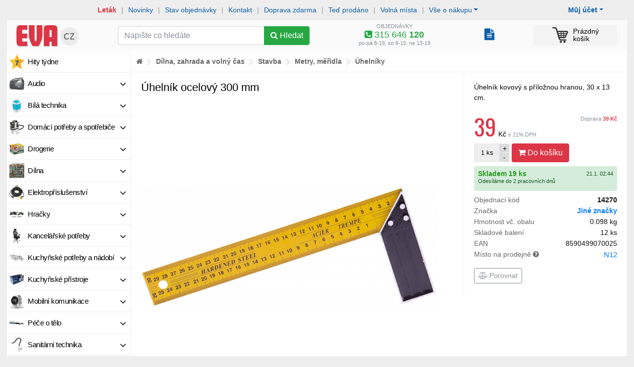

--- FILE ---
content_type: text/html; charset=windows-1250
request_url: https://www.eva.cz/zbozi/14270/uhelnik-ocelovy-300-mm/
body_size: 28866
content:
<!DOCTYPE html>
<html lang="windows-1250">   
<head>
   <meta http-equiv="Content-Type" content="text/html; charset=windows-1250">
   <meta http-equiv="Content-language" content="cs">

      
   <title>Úhelník ocelový 300 mm 39 Kč</title>
   
   <link rel="shortcut icon" href="https://im.eva.cz/eva/files/1/4/2/755dad13a694a7ea292cdfd3335cd78f_75.jpg" >   
   
   <meta name="author" content="Zásobování a.s.">
   
   <meta name="viewport" content="width=device-width, initial-scale=1, shrink-to-fit=no">
   
   <meta name="theme-color" content="#dc3545">
   <meta name="msapplication-navbutton-color" content="#dc3545">
   <meta name="apple-mobile-web-app-status-bar-style" content="#dc3545">
   
   <meta http-equiv="x-ua-compatible" content="ie=edge">
   
   
   <link rel="stylesheet" href="https://im.eva.cz/e5/static/bs/bootstrap.min.css">

   <link rel="stylesheet" type="text/css" href="/static/css/c.css?v=1762167796">

   <script type="text/javascript" src="https://im.eva.cz/e5/static/jquery-1.11.3.min.js?v=1"></script>
   <script type="text/javascript" src="https://im.eva.cz/e5/static/te/js/tether.min.js?v=1"></script>

   <script src="https://im.eva.cz/e5/static/bs/popper.min.js"></script>
   <script src="https://im.eva.cz/e5/static/bs/bootstrap.min.js"></script>

   
   <script type="text/javascript" src="https://im.eva.cz/e5/static/js/common.js?v=1760910755"></script>
   
         <link rel="stylesheet" type="text/css" href="/static/fb/jquery.fancybox.min.css?1">
      

   <link rel="stylesheet" href="/static/fa/47/css/font-awesome.min.css">
   
   <link href='https://fonts.googleapis.com/css?family=Oswald:400,300,700&subset=latin,cyrillic-ext,latin-ext,cyrillic' rel='stylesheet' type='text/css'></link>

   <script type="text/javascript" src="/static/lz/jquery.lazy.min.js"></script>
   
   <script type="text/javascript" src="https://im.eva.cz/e5/static/js/jquery.mb.browser.min.js?v=1605791023"></script>
   
   <script type="text/javascript" src="https://im.eva.cz/e5/static/js/ion.rangeSlider.min.js?v=1"></script> 
   <link rel="stylesheet" type="text/css" href="https://im.eva.cz/e5/static/css/ion.rangeSlider.css?v=1">
   <link rel="stylesheet" type="text/css" href="https://im.eva.cz/e5/static/css/ion.rangeSlider.skinFlat.css?v=1">    
   
      
   <script type="text/javascript" src="https://im.eva.cz/e5/static/js/autocomplete.js?v=1"></script>

   <script type="text/javascript">var _pup=[];</script>
   
   
   
    <link rel="stylesheet" href="https://unpkg.com/leaflet@1.9.2/dist/leaflet.css" integrity="sha256-sA+zWATbFveLLNqWO2gtiw3HL/lh1giY/Inf1BJ0z14=" crossorigin="" />
    <script src="https://unpkg.com/leaflet@1.9.2/dist/leaflet.js" integrity="sha256-o9N1jGDZrf5tS+Ft4gbIK7mYMipq9lqpVJ91xHSyKhg=" crossorigin=""></script>
   
   

   
   
   

   <script src="/libs/cookie/cookieconsent.js"></script>


   <script>function tte() {$('[data-toggle="tooltip"]').tooltip();}function tteh() {$('[data-toggle="tooltip"]').tooltip("hide");}</script>

   <meta property="og:site_name" content="EVA.cz" >
<meta property="og:title" content="Úhelník ocelový 300 mm 39 Kč" >
<meta property="og:description" content="Úhelník kovový s příložnou hranou, 30 x 13 cm." >
<meta property="og:type" content="website" >
<meta property="og:url" content="https://www.eva.cz/zbozi/14270/uhelnik-ocelovy-300-mm/" >
<meta property="og:link" content="https://www.eva.cz/zbozi/14270/uhelnik-ocelovy-300-mm/" >
<meta property="og:mobile_link" content="https://www.eva.cz/zbozi/14270/uhelnik-ocelovy-300-mm/" >
<meta property="og:ads_redirect" content="https://www.eva.cz/zbozi/14270/uhelnik-ocelovy-300-mm/" >
<meta property="og:image" content="https://im.eva.cz/eva/files/1/4/2/755dad13a694a7ea292cdfd3335cd78f_1600.jpg" >
<link rel="canonical" href="https://www.eva.cz/zbozi/14270/uhelnik-ocelovy-300-mm/" >
<script type="text/javascript" src="https://c.seznam.cz/js/rc.js"></script>

   <link rel="stylesheet" type="text/css" href="https://im.eva.cz/e5/static/jb/jBox.css">
   <script src="https://im.eva.cz/e5/static/jb/jBox.js"></script>  
   
    <link rel="stylesheet" type="text/css" href="https://im.eva.cz/e5/static/pin/bootstrap-pincode-input.css?18" />
    <script type="text/javascript" src="https://im.eva.cz/e5/static/pin/bootstrap-pincode-input.js?13"></script>
   
   
</head>

<body><!-- Google Tag Manager (noscript) -->
    <noscript><iframe src="https://www.googletagmanager.com/ns.html?id=GTM-MFXQ28"
    height="0" width="0" style="display:none;visibility:hidden"></iframe></noscript>
    <!-- End Google Tag Manager (noscript) --><div class="main-shape"><div class="column-main"><script>var ccautorun = navigator.cookieEnabled ? true : false;</script><script src="/libs/cookie/cookieconsent-init.js?x=255"></script><script>function mm(a,b){$.post('/s/_m.php',{a:a,b:b})}</script>   

<script>
dataLayer = [{
'ecomm_pagetype' : 'product', 
'ecomm_prodid' : '14270', 
'ecomm_priceproduct' : 39, 
'product_name' : 'Úhelník ocelový 300 mm', 
'category_name' : 'Metry, měřidla - Úhelníky'      
}];
dataLayer.push({ ecommerce: null });
dataLayer.push({
  event: "view_item",
  ecommerce: {
    items: [{
       item_name: "Úhelník ocelový 300 mm",
       item_id: "14270",
       price: 39,
       item_brand: "Jiné značky",
       item_category: "Metry, měřidla - Úhelníky",
       quantity: 1
     }]
  }
});
</script>


<script>
if(cc.allowedCategory('tracking')) {   
   (function(w,d,s,l,i){w[l]=w[l]||[];w[l].push({'gtm.start':
   new Date().getTime(),event:'gtm.js'});var f=d.getElementsByTagName(s)[0],
   j=d.createElement(s),dl=l!='dataLayer'?'&l='+l:'';j.async=true;j.src=
   'https://www.googletagmanager.com/gtm.js?id='+i+dl;f.parentNode.insertBefore(j,f);
   })(window,document,'script','dataLayer','GTM-MFXQ28');
}
</script>

<script>if(!ccautorun)document.write('<div class="p-2" style="background-color:#cff"><div class="container text-center">Ve vašem prohlížeči jsou zablokované Cookies - aby obchod fungoval správně a bylo možné nakoupit, je nutné Cookies povolit</div></div>')</script>
<div class="container">   

   <div id="mobilenav">
      
            <div class="sepa-upline">
         
         <a href="/stav-objednavky/" onclick="mm('Tst',1)" class="bo">Stav objednávky</a> <span class="divi">|</span>
         <a href="/napoveda/?tema=kontakt" onclick="mm('Tko',1)">Kontakt</a> <span class="divi">|</span>
         
         <div class="dropdown">
         <a href="/napoveda/?tema=prehled" data-toggle="dropdown" aria-haspopup="true" aria-expanded="false" class="dropdown-toggle">Vše o nákupu</a>
         <div class="dropdown-menu">
            <a class="dropdown-item" href="/napoveda/?tema=kontakt">Kontakt</a>
            <a class="dropdown-item" href="/napoveda/?tema=doprava">Doprava</a>
            <a class="dropdown-item" href="/napoveda/?tema=poskozena-zasilka">Poškozená zásilka</a>
            <a class="dropdown-item" href="/napoveda/?tema=reklamace">Postup při reklamaci</a>
            <a class="dropdown-item" href="/napoveda/?tema=vraceni-zbozi">Vrácení zboží</a>
            <a class="dropdown-item" href="/napoveda/?tema=o-nas">Více o nás</a>
            <a class="dropdown-item" href="/doprava-zdarma/">Doprava zdarma</a>
            <a class="dropdown-item" href="/prace">Volná místa</a>
            <a class="dropdown-item" href="/odberna-mista">Odběrná místa</a>
            <a class="dropdown-item" href="/napoveda/?tema=nakup-na-splatky">Nákup na splátky</a>
                     </div>
         </div>
         
      </div>
            
      
      <div class="mnav bg-navig-mobile d-flex">

         <div class="mn-box">
            <a href="/moje-eva/" class="mn-icon-link" id="dropdownMenuButtonZM" data-toggle="dropdown" aria-haspopup="true" aria-expanded="false"><i class="fa fa-user-circle"></i></a>
            <div class="dropdown-menu" aria-labelledby="dropdownMenuButtonZM">
                                 <a class="dropdown-item bo" href="/prihlasit/?backurl=http%3A%2F%2Fwww.eva.cz%2Fzbozi%2F14270%2Fuhelnik-ocelovy-300-mm%2F">Přihlásit se</a>
                  <a class="dropdown-item" href="/registrace/">Nový zákazník</a>
                              <div class="dropdown-divider"></div>
               <a class="dropdown-item" href="/moje-eva/">Můj účet zákazníka</a>
               <a class="dropdown-item" href="/stav-objednavky/">Mé objednávky</a>
               <a class="dropdown-item" href="/moje-eva/?nastaveni">Nastavení</a>
                                          </div>
         </div>
         <div class="mn-box">
            <a href="/napoveda/?tema=prehled" class="mn-icon-link" id="dropdownMenuButtonIFO" data-toggle="dropdown" aria-haspopup="true" aria-expanded="false"><i class="fa fa-info-circle"></i></a>
            <div class="dropdown-menu" aria-labelledby="dropdownMenuButtonIFO">
                <a class="dropdown-item bo" href="/stav-objednavky/">Stav objednávky</a>
                <a class="dropdown-item bo text-danger" href="/letaky/">Aktuální leták</a>
                <a class="dropdown-item" href="/napoveda/?tema=kontakt">Kontakt</a>
                <div class="dropdown-divider"></div>
                <a class="dropdown-item" href="/napoveda/?tema=doprava">Doprava</a>
                <a class="dropdown-item" href="/napoveda/?tema=poskozena-zasilka">Poškozená zásilka</a>
                <a class="dropdown-item" href="/napoveda/?tema=reklamace">Postup při reklamaci</a>
                <a class="dropdown-item" href="/napoveda/?tema=vraceni-zbozi">Vrácení zboží</a>
                <a class="dropdown-item" href="/napoveda/?tema=o-nas">Více o nás</a>
                <a class="dropdown-item" href="/doprava-zdarma/">Doprava zdarma</a>
                <a class="dropdown-item" href="/prace">Volná místa</a>
                <a class="dropdown-item" href="/odberna-mista">Odběrná místa</a>
                <a class="dropdown-item" href="/napoveda/?tema=nakup-na-splatky">Nákup na splátky</a>
               
               
            </div>
         </div>
          
          <div class="mn-box d-none">
            <style>
               .popmn i{display:none}
               .popmn b{display:inline-block}
               .popmn.collapsed i{display:inline-block}
               .popmn.collapsed b{display:none}
               .popbmn{display:none}
               .popbmn.collapsed{display:inline-block}
            </style>
            <a href="javascript:void(0)" class="mn-icon-link collapsed popmn" data-toggle="collapse" data-target="#mobilenavigation" aria-controls="mobilenavigation" aria-expanded="false" aria-label="Zobrazit oddělení"><i class="fa fa-navicon"></i><b class="fa fa-close"></b></a>
         </div>
          
         <div class="mn-box flex-fill text-center"><a href="/" title="Internetový obchod EVA.cz" class="mn-logo-link"><img src="/i/logo-eva-mobile-small.png?4" width="75"></a></div>
         
         
                  <div class="mn-box" id="cboxm">
            <a href="/kosik/" class="mn-icon-link"><img src="/i/cart-32-black.png?3" width="24" height="24" alt=""><span class="badge badge-danger ccnt invi">0</span></a>         </div>
         <div class="mn-box d-none">
            <a href="javascript:void(0)" class="mn-icon-link" data-toggle="collapse" data-target="#mobilesearch" aria-controls="mobilesearch" aria-expanded="false" aria-label="Hledání v obchodě"><i class="fa fa-search"></i></a>
         </div>
      </div>
         </div>
   <div id="mobilesearch" class="collapse show">
         <form method="get" action="/hledat/" class="p-1">
             <style>
                 input.seain_control:focus{border-color:#ddd;}
             </style>
             <div class="d-flex">
                <div class="flex-fill">
                    <div class="input-group">
                       <input type="text" name="q" class="form-control seain_control" placeholder="Napište co hledáte" value="">
                      <div class="input-group-btn">
                        <button type="submit" class="btn btn-success"><span class="fa fa-search"></span></button>
                      </div>
                    </div>
              </div>
                 <div><button type="button" data-toggle="collapse" data-target="#mobilenavigation" aria-controls="mobilenavigation" aria-expanded="false" aria-label="Zobrazit oddělení" class="btn btn-secondary ml-1 collapsed"><span class="fa fa-navicon"></span></button></div>
              </div>
                         </form>
   </div>
   <div id="mobilenavigation" class="collapse">
   <div class="lmenu"><div class="lmitem "><a href="/oddeleni/audio/" style="background-image:url('https://im.eva.cz/eva/files/9/3/5/3b64d3db5de68fde597396bac0b24a28_75.jpg')" rel="16828" class="mmo" onclick="mm('Mod',16828)"><i class="fa fa-angle-down"></i>Audio</a></div><div class="lmitem "><a href="/oddeleni/bila-technika/" style="background-image:url('https://im.eva.cz/eva/files/8/8/6/92b526f673736028027aa848c46686cd_75.jpg')" rel="16829" class="mmo" onclick="mm('Mod',16829)"><i class="fa fa-angle-down"></i>Bílá technika</a></div><div class="lmitem "><a href="/oddeleni/domaci-potreby-a-spotrebice/" style="background-image:url('https://im.eva.cz/eva/files/9/1/4/223f079ed575c2b2bfc1e7d4e21b5774_75.jpg')" rel="16830" class="mmo" onclick="mm('Mod',16830)"><i class="fa fa-angle-down"></i>Domácí potřeby a spotřebiče</a></div><div class="lmitem "><a href="/oddeleni/drogerie/" style="background-image:url('https://im.eva.cz/eva/files/D/R/O/6d5c352b2d802dd660feb88929824c52_75.png')" rel="16854" class="mmo" onclick="mm('Mod',16854)"><i class="fa fa-angle-down"></i>Drogerie</a></div><div class="lmitem "><a href="/oddeleni/dilna-zahrada-a-volny-cas-dilna/" style="background-image:url('https://im.eva.cz/eva/files/9/3/2/45cb23bca749b7034eacfc3522b5429a_75.jpg')" rel="17047" class="mmo" onclick="mm('Mod',17047)"><i class="fa fa-angle-down"></i>Dílna</a></div><div class="lmitem "><a href="/oddeleni/elektroprislusenstvi/" style="background-image:url('https://im.eva.cz/eva/files/8/9/8/c9f0dec174829d64a6b485a0dccd1ab6_75.jpg')" rel="16832" class="mmo" onclick="mm('Mod',16832)"><i class="fa fa-angle-down"></i>Elektropříslušenství</a></div><div class="lmitem "><a href="/oddeleni/hracky/" style="background-image:url('https://im.eva.cz/eva/files/9/2/1/81fa63135c0caad6c1e930341ac96cd3_75.jpg')" rel="16848" class="mmo" onclick="mm('Mod',16848)"><i class="fa fa-angle-down"></i>Hračky</a></div><div class="lmitem "><a href="/oddeleni/kancelarske-potreby/" style="background-image:url('https://im.eva.cz/eva/files/5/3/0/3656a7c7e8cf7a0b704c8b7cde718465_75.jpg')" rel="16833" class="mmo" onclick="mm('Mod',16833)"><i class="fa fa-angle-down"></i>Kancelářské potřeby</a></div><div class="lmitem "><a href="/oddeleni/kuchynske-potreby-a-nadobi/" style="background-image:url('https://im.eva.cz/eva/files/D/O/P/c76f3b927c5044af5efc1637794f9f36_75.jpg')" rel="16836" class="mmo" onclick="mm('Mod',16836)"><i class="fa fa-angle-down"></i>Kuchyňské potřeby a nádobí</a></div><div class="lmitem "><a href="/oddeleni/kuchynske-pristroje/" style="background-image:url('https://im.eva.cz/eva/files/d/o/p/e479d4e417b3ded2388da01054c12d04_75.jpg')" rel="16835" class="mmo" onclick="mm('Mod',16835)"><i class="fa fa-angle-down"></i>Kuchyňské přístroje</a></div><div class="lmitem "><a href="/oddeleni/mobilni-komunikace/" style="background-image:url('https://im.eva.cz/eva/files/9/3/4/beee89957d8722c0db4db129026b1d60_75.jpg')" rel="16850" class="mmo" onclick="mm('Mod',16850)"><i class="fa fa-angle-down"></i>Mobilní komunikace</a></div><div class="lmitem "><a href="/oddeleni/pece-o-telo/" style="background-image:url('https://im.eva.cz/eva/files/8/7/6/1ed7f4975e59484a9d4833d31bc5f1b4_75.jpg')" rel="16839" class="mmo" onclick="mm('Mod',16839)"><i class="fa fa-angle-down"></i>Péče o tělo</a></div><div class="lmitem "><a href="/oddeleni/sanitarni-technika/" style="background-image:url('https://im.eva.cz/eva/files/8/5/1/7fbf762f132fe92b1d40b6df7a1a6b2f_75.jpg')" rel="16859" class="mmo" onclick="mm('Mod',16859)"><i class="fa fa-angle-down"></i>Sanitární technika</a></div><div class="lmitem "><a href="/oddeleni/dilna-zahrada-a-volny-cas-sport-a-kempink/" style="background-image:url('https://im.eva.cz/eva/files/8/3/8/723a713c7cc250cdc52f07b9eb84244d_75.jpg')" rel="17050" class="mmo" onclick="mm('Mod',17050)"><i class="fa fa-angle-down"></i>Sport a kempink</a></div><div class="lmitem "><a href="/oddeleni/dilna-zahrada-a-volny-cas-stavba/" style="background-image:url('https://im.eva.cz/eva/files/8/2/3/dbf8cd60e931fb2e2b4ca7ab567862be_75.jpg')" rel="17049" class="mmo" onclick="mm('Mod',17049)"><i class="fa fa-angle-down"></i>Stavba</a></div><div class="lmitem "><a href="/oddeleni/svitidla/" style="background-image:url('https://im.eva.cz/eva/files/7/7/0/71f5f1c38b3d0a810cc221fc24ac777a_75.jpg')" rel="16858" class="mmo" onclick="mm('Mod',16858)"><i class="fa fa-angle-down"></i>Svítidla</a></div><div class="lmitem "><a href="/oddeleni/video/" style="background-image:url('https://im.eva.cz/eva/files/9/3/7/4a5b2c15ff342d31958c9b124e98613d_75.jpg')" rel="16842" class="mmo" onclick="mm('Mod',16842)"><i class="fa fa-angle-down"></i>Video</a></div><div class="lmitem "><a href="/oddeleni/drogerie-vse-pro-zvirata/" style="background-image:url('https://im.eva.cz/eva/files/D/R/O/b81ee446fd14ac8bcd77a579d2a6d001_75.jpg')" rel="17240" class="mmo" onclick="mm('Mod',17240)"><i class="fa fa-angle-down"></i>Vše pro zvířata</a></div><div class="lmitem "><a href="/oddeleni/vypocetni-technika/" style="background-image:url('https://im.eva.cz/eva/files/I/T/4/bffbc515aed86816b8dd5270a56aa578_75.png')" rel="16864" class="mmo" onclick="mm('Mod',16864)"><i class="fa fa-angle-down"></i>Výpočetní technika</a></div><div class="lmitem "><a href="/oddeleni/dilna-zahrada-a-volny-cas-zahrada/" style="background-image:url('https://im.eva.cz/eva/files/8/6/7/d1a7deb58c41a2230abca4eaf08359bb_75.jpg')" rel="17048" class="mmo" onclick="mm('Mod',17048)"><i class="fa fa-angle-down"></i>Zahrada</a></div><div class="lmitem mmvoucher"><a href=/oddeleni/sluzby/" class="mmo" onclick="mm('Mnp',1)">Nákupní poukazy</a></div><div class="lmitem mmprave "><a href="/naposledy" class="mmo" onclick="mm('Mtp',1)">Teď prodáno</a></div><div class="lmitem mmakce"><a href="/hity-tydne/" class="mmo" onclick="mm('Mht',1)">Hity týdne</a></div><div class="lmitem mmnovinky"><a href="/novinky/" class="mmo" onclick="mm('Mno',1)">Novinky</a></div><div class="lmitem mmrozbaleno"><a href="/rozbalene/" class="mmo" onclick="mm('Mro',1)">Rozbalené zboží</a></div></div>   
   </div>
   
   

   <div id="nonmobilenav">
      
            <div class="sepa-upline">
         
         <div class="dropdown float-right mr-5">
            <a href="javascript:void(0)" data-toggle="dropdown" aria-haspopup="true" aria-expanded="false" class="dropdown-toggle bo">Můj účet</a>
         <div class="dropdown-menu">
                           <a class="dropdown-item bo" href="/prihlasit/?backurl=http%3A%2F%2Fwww.eva.cz%2Fzbozi%2F14270%2Fuhelnik-ocelovy-300-mm%2F">Přihlásit se</a>
               <a class="dropdown-item" href="/registrace/">Nový zákazník</a>
               <div class="dropdown-divider"></div>
                        <a class="dropdown-item" href="/moje-eva/">Můj účet zákazníka</a>
            <a class="dropdown-item" href="/stav-objednavky/">Mé objednávky</a>
            <a class="dropdown-item" href="/moje-eva/?nastaveni">Nastavení</a>
                                 </div>
         </div>
         
         
         
         <a href="/letaky/" class="bo text-danger" onclick="mm('Tle',1)">Leták</a> <span class="divi">|</span>
         <span class="d-sm-none d-lg-inline">
         <a href="/novinky/" onclick="mm('Tno',1)">Novinky</a> <span class="divi">|</span>
         </span>
         <a href="/stav-objednavky/" onclick="mm('Tst',1)">Stav objednávky</a> <span class="divi">|</span>
         <a href="/napoveda/?tema=kontakt" onclick="mm('Tko',1)">Kontakt</a> <span class="divi">|</span>
         <span class="d-sm-none d-lg-inline">
         <a href="/doprava-zdarma/" class="" onclick="mm('Tdz',1)">Doprava zdarma</a> <span class="divi">|</span>
         <a href="/naposledy" class="" onclick="mm('Tte',1)">Teď prodáno</a> <span class="divi">|</span>
         <a href="/prace" onclick="mm('Tvm',1)">Volná místa</a> <span class="divi">|</span>
                  </span>
         
         
         <div class="dropdown">
         <a href="/napoveda/?tema=prehled" data-toggle="dropdown" aria-haspopup="true" aria-expanded="false" class="dropdown-toggle">Vše o nákupu</a>
         <div class="dropdown-menu">
            <a class="dropdown-item" href="/napoveda/?tema=nakup-na-splatky">Nákup na splátky</a>
            <a class="dropdown-item" href="/napoveda/?tema=doprava">Doprava</a>
            <a class="dropdown-item" href="/napoveda/?tema=poskozena-zasilka">Poškozená zásilka</a>
            <a class="dropdown-item" href="/napoveda/?tema=reklamace">Postup při reklamaci</a>
            <a class="dropdown-item" href="/napoveda/?tema=vraceni-zbozi">Vrácení zboží</a>
            <a class="dropdown-item" href="/napoveda/?tema=o-nas">Více o nás</a>
            <a class="dropdown-item" href="/napoveda/?tema=prehled">Přehled nápovědy</a>
            <a class="dropdown-item" href="/prace">Volná místa</a>
            <a class="dropdown-item" href="/odberna-mista">Odběrná místa</a>
         </div>
         </div>
      </div>
            
      <div class="bg-navig pt-1 pb-1">
         
         <div class="row">
            
            <div class="col-2 col-md-3 col-lg-2"><a href="/" title="Internetový obchod EVA.cz" class="d-block p2"><img src="/i/logo-eva-mobile.png?4" width="135"></a></div>
            
            <div class="col-4 col-md-3 col-lg-4">
               
               <form method="get" action="/hledat/" class="pt-2 pb-1">
                  <div class="input-group">
                     <input type="text" name="q" class="form-control seain_control"  placeholder="Napište co hledáte" value="">
                     <div class="input-group-btn">
                        <button type="submit" class="btn btn-success" id="butsu"><span class="fa fa-search"></span><span class="d-none d-xl-inline"> Hledat</span></button>
                     </div>
                  </div>
               </form>
                              <script>
               var fcs=0;
               $().ready(function() {
               var ac = $(".seain_control").autocomplete("/s/suggest.php", {width: 350,max:15,scroll:false,scrollHeight:350,selectFirst:false,
                     formatItem: function(data, i, n, value) {return value.split("###")[3];},
                     formatResult: function(data, value) {return value.split("###")[2];}
                  }).result(function(event, item) {
                     if($(this).val()=='cLHST'){
                        window.open('/s/clear_sg_hst.php','_self');
                     }else{
                        $(this).closest("form").submit();
                     }
                  }).focus(function(){ setTimeout(function() {
                        var e = jQuery.Event("keydown"); e.keyCode = 40;                     
                        $(ac).trigger(e); },10); });
                  if(fcs==1 && $(".seain_control").val()==''){
                     //$("#seain").focus();
                  }
               });
               
               function regssc(id){
                  $.get('/s/ss_clk.php?id='+id);
               }
               </script>
               
               
            </div>
            
            <div class="col-3 ce text-center lh110p text-secondary hnd" onclick="tgtinfo()">
               <div class="tinfo">
               <small>OBJEDNÁVKY</small>
               <div class="text-success vel2"><i class="fa fa-phone-square"></i> 315 646 <b>120</b></div>
               </div>
               <div class="tinfo invi">
               <small>REKLAMACE</small>
               <div class="text-success vel2"><i class="fa fa-phone-square"></i> 315 646 <b>160</b></div>
               </div>
               <small>po-pá 8-19, so 8-15, ne 13-19</small>               
            </div>
            <script>
               function tgtinfo(){
                  $('.tinfo').toggleClass('invi');
               }
            </script>   
            
            <div class="col-1 clbox">
               <div style="white-space:nowrap;padding-top:12px"><div style="text-align:right;margin-left:10px" class="d-inline-block" data-toggle="tooltip" data-placement="top" title="Archiv objednávek"><a href="/stav-objednavky/" style="text-decoration:none" class=""><span class="fa fa-file-text" style="font-size:24px"></span></a></div></div>            </div>

            
            <div class="col-2" id="cbox">
               <a href="/kosik/" class="cart-link xl0"><img src="/i/cart-32-black.png?3" width="32" height="32" alt=""><span class="badge badge-danger ccnt invi">0</span><span class="csum d-sm-none d-xl-inline-block"><span class="empty_cart ">Prázdný<br>košík</span><span class="price_cart invi">0  Kč<b>0&nbsp;kg</b></span></span></a>            </div>
            
            
            
         </div>
         
      </div>
      
   </div>

      
</div>


<div id="cboxx"></div>


<div class="container"><div id="mcontent"><div id="sidecontent" ><div id="mele" class="lmenu"><div class="lmitem "><a href="/hity-tydne/" style="background-image:url('/i/m/hvezda.png')" class="mmo" onclick="mm('Mht',1)">Hity týdne</a></div><div class="lmitem " id="mm16828" rel="16828"><div class="sidemenu_pos invi" id="sm16828"><div class="sidemenu"><div class="sidespacer"><div class="pb-2"><div class="row"><div class="col-3 bgitemi"><div class="imabo"><a href="/oddeleni/audio-sluchatka/"><img src="https://im.eva.cz/eva/files/9/4/0/0d9f500ba6c2eb1165a346366fcff3ef_180.jpg" width="55" height="55" alt=""></a></div><div class=""><a href="/oddeleni/audio-sluchatka/">Sluchátka</a></div></div><div class="col-3 bgitemi"><div class="imabo"><a href="/oddeleni/audio-prenosne-reproduktory/"><img src="https://im.eva.cz/eva/files/9/2/7/b574eed63a599688478c276fb5f3ada5_180.jpg" width="55" height="55" alt=""></a></div><div class=""><a href="/oddeleni/audio-prenosne-reproduktory/">Přenosné reproduktory</a></div></div><div class="col-3 bgitemi"><div class="imabo"><a href="/oddeleni/audio-radiomagnetofony-a-cd-prehravace/"><img src="https://im.eva.cz/eva/files/9/4/1/b6b69b99c168f249a6b782b9296aec8e_180.jpg" width="55" height="55" alt=""></a></div><div class=""><a href="/oddeleni/audio-radiomagnetofony-a-cd-prehravace/">Radiomagnetofony a CD přehrávače</a></div></div><div class="col-3 bgitemi"><div class="imabo"><a href="/oddeleni/audio-radiobudiky-a-budiky/"><img src="https://im.eva.cz/eva/files/7/2/7/4e7488f342fd93abdec9a07416ef6f05_180.jpg" width="55" height="55" alt=""></a></div><div class=""><a href="/oddeleni/audio-radiobudiky-a-budiky/">Radiobudíky a budíky</a></div></div><div class="col-3 bgitemi"><div class="imabo"><a href="/oddeleni/audio-hi-fi-systemy/"><img src="https://im.eva.cz/eva/files/8/7/3/75e79af52a0e3fa1fa48c1976f808956_180.jpg" width="55" height="55" alt=""></a></div><div class=""><a href="/oddeleni/audio-hi-fi-systemy/">Hi-Fi systémy</a></div></div><div class="col-3 bgitemi"><div class="imabo"><a href="/oddeleni/audio-radia/"><img src="https://im.eva.cz/eva/files/9/3/5/3b64d3db5de68fde597396bac0b24a28_180.jpg" width="55" height="55" alt=""></a></div><div class=""><a href="/oddeleni/audio-radia/">Rádia</a></div></div><div class="col-3 bgitemi"><div class="imabo"><a href="/oddeleni/audio-internetova-a-dab-radia/"><img src="https://im.eva.cz/eva/files/9/3/5/77fae7eda24f2ff1db1093186199365e_180.jpg" width="55" height="55" alt=""></a></div><div class=""><a href="/oddeleni/audio-internetova-a-dab-radia/">Internetová a DAB+ rádia</a></div></div><div class="col-3 bgitemi"><div class="imabo"><a href="/oddeleni/audio-auto-hifi/"><img src="https://im.eva.cz/eva/files/9/3/6/19dea5bd54cbf90594968e6ddd75d3ff_180.jpg" width="55" height="55" alt=""></a></div><div class=""><a href="/oddeleni/audio-auto-hifi/">Auto HiFi</a></div></div><div class="col-3 bgitemi"><div class="imabo"><a href="/oddeleni/audio-mikrofony/"><img src="https://im.eva.cz/eva/files/9/0/8/b12a65f77c7e75f0a898fced9aff58b2_180.jpg" width="55" height="55" alt=""></a></div><div class=""><a href="/oddeleni/audio-mikrofony/">Mikrofony</a></div></div></div></div></div></div></div><a href="/oddeleni/audio/" style="background-image:url('https://im.eva.cz/eva/files/9/3/5/3b64d3db5de68fde597396bac0b24a28_75.jpg')" rel="16828" class="mmo" onclick="mm('Mod',16828)"><i class="fa fa-angle-down"></i>Audio</a></div><div class="lmitem " id="mm16829" rel="16829"><div class="sidemenu_pos invi" id="sm16829"><div class="sidemenu"><div class="sidespacer"><div class="pb-2"><div class="row"><div class="col-3 bgitemi"><div class="imabo"><a href="/oddeleni/bila-technika-chladnicky/"><img src="https://im.eva.cz/eva/files/9/0/8/c2dd5bb59725416e1db07e8d6eef98bd_180.jpg" width="55" height="55" alt=""></a></div><div class=""><a href="/oddeleni/bila-technika-chladnicky/">Chladničky</a></div></div><div class="col-3 bgitemi"><div class="imabo"><a href="/oddeleni/bila-technika-vestavne-spotrebice/"><img src="https://im.eva.cz/eva/files/8/9/7/59e3c0af0b60935a7aff4e26553e3111_180.png" width="55" height="55" alt=""></a></div><div class=""><a href="/oddeleni/bila-technika-vestavne-spotrebice/">Vestavné spotřebiče</a></div></div><div class="col-3 bgitemi"><div class="imabo"><a href="/oddeleni/bila-technika-pracky/"><img src="https://im.eva.cz/eva/files/8/8/6/92b526f673736028027aa848c46686cd_180.jpg" width="55" height="55" alt=""></a></div><div class=""><a href="/oddeleni/bila-technika-pracky/">Pračky</a></div></div><div class="col-3 bgitemi"><div class="imabo"><a href="/oddeleni/bila-technika-sporaky/"><img src="https://im.eva.cz/eva/files/9/2/8/8ea4962560db838577b759cd7dfe6061_180.png" width="55" height="55" alt=""></a></div><div class=""><a href="/oddeleni/bila-technika-sporaky/">Sporáky</a></div></div><div class="col-3 bgitemi"><div class="imabo"><a href="/oddeleni/bila-technika-varice/"><img src="https://im.eva.cz/eva/files/8/3/0/ecde595a5d444cea44384314a105a323_180.jpg" width="55" height="55" alt=""></a></div><div class=""><a href="/oddeleni/bila-technika-varice/">Vařiče</a></div></div><div class="col-3 bgitemi"><div class="imabo"><a href="/oddeleni/bila-technika-mikrovlnne-trouby/"><img src="https://im.eva.cz/eva/files/8/8/9/84b81dbde525ce9ec17930f4f53b4f53_180.jpg" width="55" height="55" alt=""></a></div><div class=""><a href="/oddeleni/bila-technika-mikrovlnne-trouby/">Mikrovlnné trouby</a></div></div><div class="col-3 bgitemi"><div class="imabo"><a href="/oddeleni/bila-technika-odsavace-par/"><img src="https://im.eva.cz/eva/files/9/3/1/1fe630478df06f796f9b23ced7912e54_180.jpg" width="55" height="55" alt=""></a></div><div class=""><a href="/oddeleni/bila-technika-odsavace-par/">Odsavače par</a></div></div><div class="col-3 bgitemi"><div class="imabo"><a href="/oddeleni/bila-technika-susicky/"><img src="https://im.eva.cz/eva/files/9/2/5/07c1037c4db0aea19c2c53d1ff66cf7a_180.jpg" width="55" height="55" alt=""></a></div><div class=""><a href="/oddeleni/bila-technika-susicky/">Sušičky</a></div></div><div class="col-3 bgitemi"><div class="imabo"><a href="/oddeleni/bila-technika-mraznicky/"><img src="https://im.eva.cz/eva/files/9/1/7/0b58de3531ba7fc8dba2d51b00850bb2_180.jpg" width="55" height="55" alt=""></a></div><div class=""><a href="/oddeleni/bila-technika-mraznicky/">Mrazničky</a></div></div><div class="col-3 bgitemi"><div class="imabo"><a href="/oddeleni/bila-technika-ohrivace-vody/"><img src="https://im.eva.cz/eva/files/7/7/4/0be37566df62f1d01c380a0a5ccfeb57_180.jpg" width="55" height="55" alt=""></a></div><div class=""><a href="/oddeleni/bila-technika-ohrivace-vody/">Ohřívače vody</a></div></div><div class="col-3 bgitemi"><div class="imabo"><a href="/oddeleni/bila-technika-mycky/"><img src="https://im.eva.cz/eva/files/9/2/8/7d72549cbcf07e5a2c2b219066cba2fd_180.jpg" width="55" height="55" alt=""></a></div><div class=""><a href="/oddeleni/bila-technika-mycky/">Myčky</a></div></div><div class="col-3 bgitemi"><div class="imabo"><a href="/oddeleni/bila-technika-gastro/"><img src="https://im.eva.cz/eva/files/9/0/7/3bb9470850c47e3210f703e7a7a21254_180.jpg" width="55" height="55" alt=""></a></div><div class=""><a href="/oddeleni/bila-technika-gastro/">Gastro</a></div></div></div></div><div class="row smblock"><div class="col-6"><div><a href="/oddeleni/bila-technika-chladnicky/">Chladničky</a></div>
<div><a href="/oddeleni/bila-technika-gastro/">Gastro</a></div>
<div><a href="/oddeleni/bila-technika-mikrovlnne-trouby/">Mikrovlnné trouby</a></div>
<div><a href="/oddeleni/bila-technika-mraznicky/">Mrazničky</a></div>
<div><a href="/oddeleni/bila-technika-mycky/">Myčky</a></div>
<div><a href="/oddeleni/bila-technika-odsavace-par/">Odsavače par</a></div>
<div><a href="/oddeleni/bila-technika-ohrivace-vody/">Ohřívače vody</a></div></div><div class="col-6"><div><a href="/oddeleni/bila-technika-pracky/">Pračky</a></div>
<div><a href="/oddeleni/bila-technika-prislusenstvi/">Příslušenství</a></div>
<div><a href="/oddeleni/bila-technika-sporaky/">Sporáky</a></div>
<div><a href="/oddeleni/bila-technika-susicky/">Sušičky</a></div>
<div><a href="/oddeleni/bila-technika-varice/">Vařiče</a></div>
<div><a href="/oddeleni/bila-technika-vestavne-spotrebice/">Vestavné spotřebiče</a></div></div></div></div></div></div><a href="/oddeleni/bila-technika/" style="background-image:url('https://im.eva.cz/eva/files/8/8/6/92b526f673736028027aa848c46686cd_75.jpg')" rel="16829" class="mmo" onclick="mm('Mod',16829)"><i class="fa fa-angle-down"></i>Bílá technika</a></div><div class="lmitem " id="mm16830" rel="16830"><div class="sidemenu_pos invi" id="sm16830"><div class="sidemenu"><div class="sidespacer"><div class="pb-2"><div class="row"><div class="col-3 bgitemi"><div class="imabo"><a href="/oddeleni/domaci-potreby-a-spotrebice-vysavace/"><img src="https://im.eva.cz/eva/files/9/1/4/223f079ed575c2b2bfc1e7d4e21b5774_180.jpg" width="55" height="55" alt=""></a></div><div class=""><a href="/oddeleni/domaci-potreby-a-spotrebice-vysavace/">Vysavače</a></div></div><div class="col-3 bgitemi"><div class="imabo"><a href="/oddeleni/domaci-potreby-a-spotrebice-skladovani/"><img src="https://im.eva.cz/eva/files/D/O/P/3ecbef4124710d939389259f4328f6d0_180.jpg" width="55" height="55" alt=""></a></div><div class=""><a href="/oddeleni/domaci-potreby-a-spotrebice-skladovani/">Skladování</a></div></div><div class="col-3 bgitemi"><div class="imabo"><a href="/oddeleni/domaci-potreby-a-spotrebice-kose-odpadkove/"><img src="https://im.eva.cz/eva/files/D/O/P/b97e75ed38c68299e58e4c85a4941128_180.jpg" width="55" height="55" alt=""></a></div><div class=""><a href="/oddeleni/domaci-potreby-a-spotrebice-kose-odpadkove/">Koše odpadkové</a></div></div><div class="col-3 bgitemi"><div class="imabo"><a href="/oddeleni/domaci-potreby-a-spotrebice-susaky-na-pradlo/"><img src="https://im.eva.cz/eva/files/9/2/6/c610b21cbfee35fd4da4788e789b97b8_180.jpg" width="55" height="55" alt=""></a></div><div class=""><a href="/oddeleni/domaci-potreby-a-spotrebice-susaky-na-pradlo/">Sušáky na prádlo</a></div></div><div class="col-3 bgitemi"><div class="imabo"><a href="/oddeleni/domaci-potreby-a-spotrebice-topidla-a-kamna/"><img src="https://im.eva.cz/eva/files/5/3/6/f6b3aabd5aa2a393fe2af8868d64466f_180.jpg" width="55" height="55" alt=""></a></div><div class=""><a href="/oddeleni/domaci-potreby-a-spotrebice-topidla-a-kamna/">Topidla a kamna</a></div></div><div class="col-3 bgitemi"><div class="imabo"><a href="/oddeleni/domaci-potreby-a-spotrebice-ostatni/"><img src="https://im.eva.cz/eva/files/9/2/5/244aec81dd4b2275f1164a401ee22264_180.jpg" width="55" height="55" alt=""></a></div><div class=""><a href="/oddeleni/domaci-potreby-a-spotrebice-ostatni/">Ostatní</a></div></div><div class="col-3 bgitemi"><div class="imabo"><a href="/oddeleni/domaci-potreby-a-spotrebice-zehlicky/"><img src="https://im.eva.cz/eva/files/8/6/9/2937eee5ad0653ca1626cc723d255d37_180.jpg" width="55" height="55" alt=""></a></div><div class=""><a href="/oddeleni/domaci-potreby-a-spotrebice-zehlicky/">Žehličky</a></div></div><div class="col-3 bgitemi"><div class="imabo"><a href="/oddeleni/domaci-potreby-a-spotrebice-meteorologicke-stanice/"><img src="https://im.eva.cz/eva/files/8/2/7/c24a19bb9e223a98ad70a6da5ca75e97_180.jpg" width="55" height="55" alt=""></a></div><div class=""><a href="/oddeleni/domaci-potreby-a-spotrebice-meteorologicke-stanice/">Meteorologické stanice</a></div></div><div class="col-3 bgitemi"><div class="imabo"><a href="/oddeleni/domaci-potreby-a-spotrebice-zehlici-prkna-a-prislusenstvi/"><img src="https://im.eva.cz/eva/files/D/O/P/740793ba99d41c518aaa038acd6b4501_180.jpg" width="55" height="55" alt=""></a></div><div class=""><a href="/oddeleni/domaci-potreby-a-spotrebice-zehlici-prkna-a-prislusenstvi/">Žehlicí prkna a příslušenství</a></div></div><div class="col-3 bgitemi"><div class="imabo"><a href="/oddeleni/domaci-potreby-a-spotrebice-parni-cistice/"><img src="https://im.eva.cz/eva/files/9/4/1/1da98f691ed4736b6b127360b411b77a_180.jpg" width="55" height="55" alt=""></a></div><div class=""><a href="/oddeleni/domaci-potreby-a-spotrebice-parni-cistice/">Parní čističe</a></div></div><div class="col-3 bgitemi"><div class="imabo"><a href="/oddeleni/domaci-potreby-a-spotrebice-odvlhcovace/"><img src="https://im.eva.cz/eva/files/8/9/5/040cac51a5555de8c4441bd8dc9532b5_180.png" width="55" height="55" alt=""></a></div><div class=""><a href="/oddeleni/domaci-potreby-a-spotrebice-odvlhcovace/">Odvlhčovače</a></div></div><div class="col-3 bgitemi"><div class="imabo"><a href="/oddeleni/domaci-potreby-a-spotrebice-zvlhcovace-a-cistice-vzduchu/"><img src="https://im.eva.cz/eva/files/8/5/7/d6ef9d8c0350bdde0a4d7e099f1e6601_180.png" width="55" height="55" alt=""></a></div><div class=""><a href="/oddeleni/domaci-potreby-a-spotrebice-zvlhcovace-a-cistice-vzduchu/">Zvlhčovače a čističe vzduchu</a></div></div></div></div><div class="row smblock"><div class="col-6"><div><a href="/oddeleni/domaci-potreby-a-spotrebice-el-trouby-pece-na-pizzu/">El. trouby, pece na pizzu</a></div>
<div><a href="/oddeleni/domaci-potreby-a-spotrebice-hodiny-budiky/">Hodiny, budíky</a></div>
<div><a href="/oddeleni/domaci-potreby-a-spotrebice-klimatizacni-zarizeni/">Klimatizační zařízení</a></div>
<div><a href="/oddeleni/domaci-potreby-a-spotrebice-kose-na-pradlo/">Koše na prádlo</a></div>
<div><a href="/oddeleni/domaci-potreby-a-spotrebice-kose-odpadkove/">Koše odpadkové</a></div>
<div><a href="/oddeleni/domaci-potreby-a-spotrebice-kuracke-potreby/">Kuřácké potřeby</a></div>
<div><a href="/oddeleni/domaci-potreby-a-spotrebice-meteorologicke-stanice/">Meteorologické stanice</a></div>
<div><a href="/oddeleni/domaci-potreby-a-spotrebice-odvlhcovace/">Odvlhčovače</a></div>
<div><a href="/oddeleni/domaci-potreby-a-spotrebice-odzmolkovace/">Odžmolkovače</a></div>
<div><a href="/oddeleni/domaci-potreby-a-spotrebice-ostatni/">Ostatní</a></div>
<div><a href="/oddeleni/domaci-potreby-a-spotrebice-parni-cistice/">Parní čističe</a></div>
<div><a href="/oddeleni/domaci-potreby-a-spotrebice-postovni-schranky/">Poštovní schránky</a></div></div><div class="col-6"><div><a href="/oddeleni/domaci-potreby-a-spotrebice-rohozky/">Rohožky</a></div>
<div><a href="/oddeleni/domaci-potreby-a-spotrebice-skladovani/">Skladování</a></div>
<div><a href="/oddeleni/domaci-potreby-a-spotrebice-susaky-na-pradlo/">Sušáky na prádlo</a></div>
<div><a href="/oddeleni/domaci-potreby-a-spotrebice-teplomery/">Teploměry</a></div>
<div><a href="/oddeleni/domaci-potreby-a-spotrebice-textil/">Textil</a></div>
<div><a href="/oddeleni/domaci-potreby-a-spotrebice-topidla-a-kamna/">Topidla a kamna</a></div>
<div><a href="/oddeleni/domaci-potreby-a-spotrebice-trezory-a-bezpecnostni-schranky/">Trezory a bezpečnostní schránky</a></div>
<div><a href="/oddeleni/domaci-potreby-a-spotrebice-ventilatory/">Ventilátory</a></div>
<div><a href="/oddeleni/domaci-potreby-a-spotrebice-vysavace/">Vysavače</a></div>
<div><a href="/oddeleni/domaci-potreby-a-spotrebice-zvlhcovace-a-cistice-vzduchu/">Zvlhčovače a čističe vzduchu</a></div>
<div><a href="/oddeleni/domaci-potreby-a-spotrebice-zehlici-prkna-a-prislusenstvi/">Žehlicí prkna a příslušenství</a></div>
<div><a href="/oddeleni/domaci-potreby-a-spotrebice-zehlicky/">Žehličky</a></div></div></div></div></div></div><a href="/oddeleni/domaci-potreby-a-spotrebice/" style="background-image:url('https://im.eva.cz/eva/files/9/1/4/223f079ed575c2b2bfc1e7d4e21b5774_75.jpg')" rel="16830" class="mmo" onclick="mm('Mod',16830)"><i class="fa fa-angle-down"></i>Domácí potřeby a spotřebiče</a></div><div class="lmitem " id="mm16854" rel="16854"><div class="sidemenu_pos invi" id="sm16854"><div class="sidemenu"><div class="sidespacer"><div class="pb-2"><div class="row"><div class="col-3 bgitemi"><div class="imabo"><a href="/oddeleni/drogerie-telova-kosmetika/"><img src="https://im.eva.cz/eva/files/d/r/o/0f0d069166471fbba4e6c70332cc01bb_180.jpg" width="55" height="55" alt=""></a></div><div class=""><a href="/oddeleni/drogerie-telova-kosmetika/">Tělová kosmetika</a></div></div><div class="col-3 bgitemi"><div class="imabo"><a href="/oddeleni/drogerie-cistici-prostredky/"><img src="https://im.eva.cz/eva/files/D/R/O/b5f4505ba64007796e8c4d1b446e43ec_180.jpg" width="55" height="55" alt=""></a></div><div class=""><a href="/oddeleni/drogerie-cistici-prostredky/">Čisticí prostředky</a></div></div><div class="col-3 bgitemi"><div class="imabo"><a href="/oddeleni/drogerie-uklidove-pomucky/"><img src="https://im.eva.cz/eva/files/D/O/P/97bdbbdd396693ed1b89777b17be1683_180.jpg" width="55" height="55" alt=""></a></div><div class=""><a href="/oddeleni/drogerie-uklidove-pomucky/">Úklidové pomůcky</a></div></div><div class="col-3 bgitemi"><div class="imabo"><a href="/oddeleni/drogerie-vlasova-kosmetika/"><img src="https://im.eva.cz/eva/files/D/R/O/b0adb842ad381eb5fe498ce2b3a9a153_180.jpg" width="55" height="55" alt=""></a></div><div class=""><a href="/oddeleni/drogerie-vlasova-kosmetika/">Vlasová kosmetika</a></div></div><div class="col-3 bgitemi"><div class="imabo"><a href="/oddeleni/drogerie-praci-prostredky/"><img src="https://im.eva.cz/eva/files/D/R/O/637c2fb99ba04c53dfed11c9904f92b0_180.jpg" width="55" height="55" alt=""></a></div><div class=""><a href="/oddeleni/drogerie-praci-prostredky/">Prací prostředky</a></div></div><div class="col-3 bgitemi"><div class="imabo"><a href="/oddeleni/drogerie-vse-pro-zvirata/"><img src="https://im.eva.cz/eva/files/D/R/O/b81ee446fd14ac8bcd77a579d2a6d001_180.jpg" width="55" height="55" alt=""></a></div><div class=""><a href="/oddeleni/drogerie-vse-pro-zvirata/">Vše pro zvířata</a></div></div><div class="col-3 bgitemi"><div class="imabo"><a href="/oddeleni/drogerie-osvezovace-vzduchu/"><img src="https://im.eva.cz/eva/files/D/R/O/c7cf8f9ed8cfce3e097d3de63cf4f3e8_180.jpg" width="55" height="55" alt=""></a></div><div class=""><a href="/oddeleni/drogerie-osvezovace-vzduchu/">Osvěžovače vzduchu</a></div></div><div class="col-3 bgitemi"><div class="imabo"><a href="/oddeleni/drogerie-svicky/"><img src="https://im.eva.cz/eva/files/D/R/O/1350638a228f2f172770286777a6dce0_180.jpg" width="55" height="55" alt=""></a></div><div class=""><a href="/oddeleni/drogerie-svicky/">Svíčky</a></div></div><div class="col-3 bgitemi"><div class="imabo"><a href="/oddeleni/drogerie-ustni-hygiena/"><img src="https://im.eva.cz/eva/files/D/R/O/0e5a95752446941b8758d7d6b168fc32_180.jpg" width="55" height="55" alt=""></a></div><div class=""><a href="/oddeleni/drogerie-ustni-hygiena/">Ústní hygiena</a></div></div><div class="col-3 bgitemi"><div class="imabo"><a href="/oddeleni/drogerie-osobni-hygiena/"><img src="https://im.eva.cz/eva/files/D/R/O/4e5f625e3d042f02deba12a250a71f9c_180.jpg" width="55" height="55" alt=""></a></div><div class=""><a href="/oddeleni/drogerie-osobni-hygiena/">Osobní hygiena</a></div></div><div class="col-3 bgitemi"><div class="imabo"><a href="/oddeleni/drogerie-autokosmetika/"><img src="https://im.eva.cz/eva/files/8/0/3/e1409489b54202eefca7400562ad0ac7_180.jpg" width="55" height="55" alt=""></a></div><div class=""><a href="/oddeleni/drogerie-autokosmetika/">Autokosmetika</a></div></div><div class="col-3 bgitemi"><div class="imabo"><a href="/oddeleni/drogerie-pletova-kosmetika/"><img src="https://im.eva.cz/eva/files/D/R/O/6511bd89b4a6a338d6a20f354038eb42_180.jpg" width="55" height="55" alt=""></a></div><div class=""><a href="/oddeleni/drogerie-pletova-kosmetika/">Pleťová kosmetika</a></div></div></div></div><div class="row smblock"><div class="col-6"><div><a href="/oddeleni/drogerie-autokosmetika/">Autokosmetika</a></div>
<div><a href="/oddeleni/drogerie-balicky-a-sady/">Balíčky a sady</a></div>
<div><a href="/oddeleni/drogerie-barvy-a-naterove-hmoty/">Barvy a nátěrové hmoty</a></div>
<div><a href="/oddeleni/drogerie-holeni-a-depilace/">Holení a depilace</a></div>
<div><a href="/oddeleni/drogerie-lampove-oleje-a-podpalovace/">Lampové oleje a podpalovače</a></div>
<div><a href="/oddeleni/drogerie-lubrikacni-gely-a-kondomy/">Lubrikační gely a kondomy</a></div>
<div><a href="/oddeleni/drogerie-obuv/">Obuv</a></div>
<div><a href="/oddeleni/drogerie-osobni-hygiena/">Osobní hygiena</a></div>
<div><a href="/oddeleni/drogerie-osvezovace-vzduchu/">Osvěžovače vzduchu</a></div>
<div><a href="/oddeleni/drogerie-papirove-uterky-ubrousky/">Papírové utěrky, ubrousky</a></div>
<div><a href="/oddeleni/drogerie-pletova-kosmetika/">Pleťová kosmetika</a></div>
<div><a href="/oddeleni/drogerie-praci-prostredky/">Prací prostředky</a></div>
<div><a href="/oddeleni/drogerie-prostredky-do-mycky/">Prostředky do myčky</a></div></div><div class="col-6"><div><a href="/oddeleni/drogerie-pece-o-dite/">Péče o dítě</a></div>
<div><a href="/oddeleni/drogerie-pripravky-proti-skudcum/">Přípravky proti škůdcům</a></div>
<div><a href="/oddeleni/drogerie-svicky/">Svíčky</a></div>
<div><a href="/oddeleni/drogerie-sacky-pytle-a-folie/">Sáčky, pytle a fólie</a></div>
<div><a href="/oddeleni/drogerie-telova-kosmetika/">Tělová kosmetika</a></div>
<div><a href="/oddeleni/drogerie-velikonoce/">Velikonoce</a></div>
<div><a href="/oddeleni/drogerie-vlasova-kosmetika/">Vlasová kosmetika</a></div>
<div><a href="/oddeleni/drogerie-vse-pro-zvirata/">Vše pro zvířata</a></div>
<div><a href="/oddeleni/drogerie-zapalovace/">Zapalovače</a></div>
<div><a href="/oddeleni/drogerie-zdravotnicke-potreby/">Zdravotnické potřeby</a></div>
<div><a href="/oddeleni/drogerie-cistici-prostredky/">Čisticí prostředky</a></div>
<div><a href="/oddeleni/drogerie-uklidove-pomucky/">Úklidové pomůcky</a></div>
<div><a href="/oddeleni/drogerie-ustni-hygiena/">Ústní hygiena</a></div></div></div></div></div></div><a href="/oddeleni/drogerie/" style="background-image:url('https://im.eva.cz/eva/files/D/R/O/6d5c352b2d802dd660feb88929824c52_75.png')" rel="16854" class="mmo" onclick="mm('Mod',16854)"><i class="fa fa-angle-down"></i>Drogerie</a></div><div class="lmitem " id="mm17047" rel="17047"><div class="sidemenu_pos invi" id="sm17047"><div class="sidemenu"><div class="sidespacer"><div class="pb-2"><div class="row"><div class="col-3 bgitemi"><div class="imabo"><a href="/oddeleni/dilna-ostatni-naradi-a-pomucky/"><img src="https://im.eva.cz/eva/files/9/1/2/0c51ccd506e2dd2fd1cd924da28c862e_180.jpg" width="55" height="55" alt=""></a></div><div class=""><a href="/oddeleni/dilna-ostatni-naradi-a-pomucky/">Ostatní nářadí a pomůcky</a></div></div><div class="col-3 bgitemi"><div class="imabo"><a href="/oddeleni/dilna-brusky-prislusenstvi/"><img src="https://im.eva.cz/eva/files/9/0/3/fd3b909d5abc97d6e96b8242463e29e0_180.jpg" width="55" height="55" alt=""></a></div><div class=""><a href="/oddeleni/dilna-brusky-prislusenstvi/">Brusky, příslušenství</a></div></div><div class="col-3 bgitemi"><div class="imabo"><a href="/oddeleni/dilna-autoprislusenstvi/"><img src="https://im.eva.cz/eva/files/8/7/6/09a110c4f456004131e10fb3ff31ddea_180.jpg" width="55" height="55" alt=""></a></div><div class=""><a href="/oddeleni/dilna-autoprislusenstvi/">Autopříslušenství</a></div></div><div class="col-3 bgitemi"><div class="imabo"><a href="/oddeleni/dilna-vrtacky-vrtaci-kladiva/"><img src="https://im.eva.cz/eva/files/5/8/9/4df5a3b8bbc776bd2379b3871069a7fc_180.jpg" width="55" height="55" alt=""></a></div><div class=""><a href="/oddeleni/dilna-vrtacky-vrtaci-kladiva/">Vrtačky, vrtací kladiva</a></div></div><div class="col-3 bgitemi"><div class="imabo"><a href="/oddeleni/dilna-pily/"><img src="https://im.eva.cz/eva/files/9/1/3/8501d499f9f4a2b93e62a34da31bb0a3_180.jpg" width="55" height="55" alt=""></a></div><div class=""><a href="/oddeleni/dilna-pily/">Pily</a></div></div><div class="col-3 bgitemi"><div class="imabo"><a href="/oddeleni/dilna-klice-gola-sady/"><img src="https://im.eva.cz/eva/files/8/6/8/2ab58e73463528db4e90f16cedb5e3d6_180.jpg" width="55" height="55" alt=""></a></div><div class=""><a href="/oddeleni/dilna-klice-gola-sady/">Klíče, gola sady</a></div></div><div class="col-3 bgitemi"><div class="imabo"><a href="/oddeleni/dilna-kompresory-a-prislusenstvi/"><img src="https://im.eva.cz/eva/files/9/0/8/f1e7d3623dc545320b6d8ed5051f16fc_180.jpg" width="55" height="55" alt=""></a></div><div class=""><a href="/oddeleni/dilna-kompresory-a-prislusenstvi/">Kompresory a příslušenství</a></div></div><div class="col-3 bgitemi"><div class="imabo"><a href="/oddeleni/dilna-kleste/"><img src="https://im.eva.cz/eva/files/1/3/0/678c05c138e20105f233090125a8cd49_180.jpg" width="55" height="55" alt=""></a></div><div class=""><a href="/oddeleni/dilna-kleste/">Kleště</a></div></div><div class="col-3 bgitemi"><div class="imabo"><a href="/oddeleni/dilna-pistole/"><img src="https://im.eva.cz/eva/files/9/1/1/420a8a2c93c07ead111244267066f9f7_180.jpg" width="55" height="55" alt=""></a></div><div class=""><a href="/oddeleni/dilna-pistole/">Pistole</a></div></div><div class="col-3 bgitemi"><div class="imabo"><a href="/oddeleni/dilna-ochranne-pomucky/"><img src="https://im.eva.cz/eva/files/Z/A/H/0939e74a51fbbe852aeb5beff71da77a_180.jpg" width="55" height="55" alt=""></a></div><div class=""><a href="/oddeleni/dilna-ochranne-pomucky/">Ochranné pomůcky</a></div></div><div class="col-3 bgitemi"><div class="imabo"><a href="/oddeleni/dilna-noze-a-nuzky/"><img src="https://im.eva.cz/eva/files/1/3/7/a97fc69bc78bcc540d9ef6287bf4d5d6_180.jpg" width="55" height="55" alt=""></a></div><div class=""><a href="/oddeleni/dilna-noze-a-nuzky/">Nože a nůžky</a></div></div><div class="col-3 bgitemi"><div class="imabo"><a href="/oddeleni/dilna-boxy-a-organizery/"><img src="https://im.eva.cz/eva/files/3/8/4/5995b6e8dfa8027fabb6cece1b4c8a2b_180.jpg" width="55" height="55" alt=""></a></div><div class=""><a href="/oddeleni/dilna-boxy-a-organizery/">Boxy a organizéry</a></div></div></div></div><div class="row smblock"><div class="col-6"><div><a href="/oddeleni/dilna-akumulatorove-naradi/">Akumulátorové nářadí</a></div>
<div><a href="/oddeleni/dilna-autoprislusenstvi/">Autopříslušenství</a></div>
<div><a href="/oddeleni/dilna-boxy-a-organizery/">Boxy a organizéry</a></div>
<div><a href="/oddeleni/dilna-brusivo/">Brusivo</a></div>
<div><a href="/oddeleni/dilna-brusky-prislusenstvi/">Brusky, příslušenství</a></div>
<div><a href="/oddeleni/dilna-dilensky-nabytek/">Dílenský nábytek</a></div>
<div><a href="/oddeleni/dilna-elektrocentraly/">Elektrocentrály</a></div>
<div><a href="/oddeleni/dilna-frezky/">Frézky</a></div>
<div><a href="/oddeleni/dilna-horaky-na-plyn/">Hořáky na plyn</a></div>
<div><a href="/oddeleni/dilna-kladiva-a-palice/">Kladiva a palice</a></div>
<div><a href="/oddeleni/dilna-kleste/">Kleště</a></div>
<div><a href="/oddeleni/dilna-klice-gola-sady/">Klíče, gola sady</a></div>
<div><a href="/oddeleni/dilna-kompresory-a-prislusenstvi/">Kompresory a příslušenství</a></div>
<div><a href="/oddeleni/dilna-noze-a-nuzky/">Nože a nůžky</a></div>
<div><a href="/oddeleni/dilna-ochranne-pomucky/">Ochranné pomůcky</a></div></div><div class="col-6"><div><a href="/oddeleni/dilna-opracovani-dreva/">Opracování dřeva</a></div>
<div><a href="/oddeleni/dilna-ostatni-elektronaradi/">Ostatní elektronářadí</a></div>
<div><a href="/oddeleni/dilna-ostatni-naradi-a-pomucky/">Ostatní nářadí a pomůcky</a></div>
<div><a href="/oddeleni/dilna-pilniky-rasple/">Pilníky, rašple</a></div>
<div><a href="/oddeleni/dilna-pily/">Pily</a></div>
<div><a href="/oddeleni/dilna-pistole/">Pistole</a></div>
<div><a href="/oddeleni/dilna-sady-rucniho-naradi/">Sady ručního nářadí</a></div>
<div><a href="/oddeleni/dilna-spojovaci-material/">Spojovací materiál</a></div>
<div><a href="/oddeleni/dilna-svarecky/">Svářečky</a></div>
<div><a href="/oddeleni/dilna-sveraky-sverky/">Svěráky, svěrky</a></div>
<div><a href="/oddeleni/dilna-tlakove-mycky/">Tlakové myčky</a></div>
<div><a href="/oddeleni/dilna-vrtacky-vrtaci-kladiva/">Vrtačky, vrtací kladiva</a></div>
<div><a href="/oddeleni/dilna-sroubovaky/">Šroubováky</a></div>
<div><a href="/oddeleni/dilna-rezacky/">Řezačky</a></div></div></div></div></div></div><a href="/oddeleni/dilna-zahrada-a-volny-cas-dilna/" style="background-image:url('https://im.eva.cz/eva/files/9/3/2/45cb23bca749b7034eacfc3522b5429a_75.jpg')" rel="17047" class="mmo" onclick="mm('Mod',17047)"><i class="fa fa-angle-down"></i>Dílna</a></div><div class="lmitem " id="mm16832" rel="16832"><div class="sidemenu_pos invi" id="sm16832"><div class="sidemenu"><div class="sidespacer"><div class="pb-2"><div class="row"><div class="col-3 bgitemi"><div class="imabo"><a href="/oddeleni/elektroprislusenstvi-prodluzovaky-rozbocky/"><img src="https://im.eva.cz/eva/files/8/9/8/c9f0dec174829d64a6b485a0dccd1ab6_180.jpg" width="55" height="55" alt=""></a></div><div class=""><a href="/oddeleni/elektroprislusenstvi-prodluzovaky-rozbocky/">Prodlužováky, rozbočky</a></div></div><div class="col-3 bgitemi"><div class="imabo"><a href="/oddeleni/elektroprislusenstvi-baterie/"><img src="https://im.eva.cz/eva/files/D/O/P/b3f36d09ee5b52dce0541064742819d7_180.jpg" width="55" height="55" alt=""></a></div><div class=""><a href="/oddeleni/elektroprislusenstvi-baterie/">Baterie</a></div></div><div class="col-3 bgitemi"><div class="imabo"><a href="/oddeleni/elektroprislusenstvi-antenni-technika/"><img src="https://im.eva.cz/eva/files/I/T/4/7d9ee9221a6f18f0e36b2355ba12f824_180.jpg" width="55" height="55" alt=""></a></div><div class=""><a href="/oddeleni/elektroprislusenstvi-antenni-technika/">Anténní technika</a></div></div><div class="col-3 bgitemi"><div class="imabo"><a href="/oddeleni/elektroprislusenstvi-propojovaci-kabely/"><img src="https://im.eva.cz/eva/files/9/4/3/45649e056ebeb9318e32349784b95bba_180.jpg" width="55" height="55" alt=""></a></div><div class=""><a href="/oddeleni/elektroprislusenstvi-propojovaci-kabely/">Propojovací kabely</a></div></div><div class="col-3 bgitemi"><div class="imabo"><a href="/oddeleni/elektroprislusenstvi-domovni-zvonky/"><img src="https://im.eva.cz/eva/files/8/6/7/ef45f5df31bb877e0497846c25d8a7c1_180.jpg" width="55" height="55" alt=""></a></div><div class=""><a href="/oddeleni/elektroprislusenstvi-domovni-zvonky/">Domovní zvonky</a></div></div><div class="col-3 bgitemi"><div class="imabo"><a href="/oddeleni/elektroprislusenstvi-zasuvky-a-vypinace/"><img src="https://im.eva.cz/eva/files/8/4/0/41e72c7afc2ebed1aaee654ee83f9c98_180.jpg" width="55" height="55" alt=""></a></div><div class=""><a href="/oddeleni/elektroprislusenstvi-zasuvky-a-vypinace/">Zásuvky a vypínače</a></div></div><div class="col-3 bgitemi"><div class="imabo"><a href="/oddeleni/elektroprislusenstvi-zabezpecovaci-technika/"><img src="https://im.eva.cz/eva/files/8/8/0/f41a8adb87b7b24344760f04def8fd9b_180.jpg" width="55" height="55" alt=""></a></div><div class=""><a href="/oddeleni/elektroprislusenstvi-zabezpecovaci-technika/">Zabezpečovací technika</a></div></div><div class="col-3 bgitemi"><div class="imabo"><a href="/oddeleni/elektroprislusenstvi-prepetove-ochrany/"><img src="https://im.eva.cz/eva/files/9/3/2/6d53c663bbbdfd27641ac503ea44464f_180.jpg" width="55" height="55" alt=""></a></div><div class=""><a href="/oddeleni/elektroprislusenstvi-prepetove-ochrany/">Přepěťové ochrany</a></div></div><div class="col-3 bgitemi"><div class="imabo"><a href="/oddeleni/elektroprislusenstvi-adaptery/"><img src="https://im.eva.cz/eva/files/5/6/2/3d417c8f1967e9c06519a617e94d4923_180.jpg" width="55" height="55" alt=""></a></div><div class=""><a href="/oddeleni/elektroprislusenstvi-adaptery/">Adaptéry</a></div></div><div class="col-3 bgitemi"><div class="imabo"><a href="/oddeleni/elektroprislusenstvi-nabijecky-baterii/"><img src="https://im.eva.cz/eva/files/8/7/9/9627520a713de10a8b7ea8d5dd57bd76_180.jpg" width="55" height="55" alt=""></a></div><div class=""><a href="/oddeleni/elektroprislusenstvi-nabijecky-baterii/">Nabíječky baterií</a></div></div></div></div></div></div></div><a href="/oddeleni/elektroprislusenstvi/" style="background-image:url('https://im.eva.cz/eva/files/8/9/8/c9f0dec174829d64a6b485a0dccd1ab6_75.jpg')" rel="16832" class="mmo" onclick="mm('Mod',16832)"><i class="fa fa-angle-down"></i>Elektropříslušenství</a></div><div class="lmitem " id="mm16848" rel="16848"><div class="sidemenu_pos invi" id="sm16848"><div class="sidemenu"><div class="sidespacer"><div class="pb-2"><div class="row"><div class="col-3 bgitemi"><div class="imabo"><a href="/oddeleni/hracky-ruzne/"><img src="https://im.eva.cz/eva/files/8/8/9/1f313bb5ebd85ec82a8a05ac517eeff2_180.jpg" width="55" height="55" alt=""></a></div><div class=""><a href="/oddeleni/hracky-ruzne/">Různé</a></div></div><div class="col-3 bgitemi"><div class="imabo"><a href="/oddeleni/hracky-auta-letadla-lode/"><img src="https://im.eva.cz/eva/files/9/2/1/81fa63135c0caad6c1e930341ac96cd3_180.jpg" width="55" height="55" alt=""></a></div><div class=""><a href="/oddeleni/hracky-auta-letadla-lode/">Auta, letadla, lodě</a></div></div><div class="col-3 bgitemi"><div class="imabo"><a href="/oddeleni/hracky-hry-a-stavebnice/"><img src="https://im.eva.cz/eva/files/9/2/2/2ffe77fcbdd2b65ca0b4a0fbaad5f64a_180.jpg" width="55" height="55" alt=""></a></div><div class=""><a href="/oddeleni/hracky-hry-a-stavebnice/">Hry a stavebnice</a></div></div><div class="col-3 bgitemi"><div class="imabo"><a href="/oddeleni/hracky-na-ven/"><img src="https://im.eva.cz/eva/files/8/8/2/9a6c801c3706c7fb6116b6e514a6a67e_180.jpg" width="55" height="55" alt=""></a></div><div class=""><a href="/oddeleni/hracky-na-ven/">Na ven</a></div></div><div class="col-3 bgitemi"><div class="imabo"><a href="/oddeleni/hracky-pro-nejmensi/"><img src="https://im.eva.cz/eva/files/8/3/1/7afe234710010785b19b94dcb86d2d15_180.jpg" width="55" height="55" alt=""></a></div><div class=""><a href="/oddeleni/hracky-pro-nejmensi/">Pro nejmenší</a></div></div><div class="col-3 bgitemi"><div class="imabo"><a href="/oddeleni/hracky-rc-modely/"><img src="https://im.eva.cz/eva/files/9/3/8/9dbf50354b1c1b1545a97f26272e0cea_180.jpg" width="55" height="55" alt=""></a></div><div class=""><a href="/oddeleni/hracky-rc-modely/">RC modely</a></div></div><div class="col-3 bgitemi"><div class="imabo"><a href="/oddeleni/hracky-naradi-pro-deti/"><img src="https://im.eva.cz/eva/files/Z/A/H/e374a07afe011144e5e21d0ebd752559_180.jpg" width="55" height="55" alt=""></a></div><div class=""><a href="/oddeleni/hracky-naradi-pro-deti/">Nářadí pro děti</a></div></div><div class="col-3 bgitemi"><div class="imabo"><a href="/oddeleni/hracky-hry-na-profese/"><img src="https://im.eva.cz/eva/files/3/4/5/1813015d96514aaddb1d4d588d72f222_180.jpg" width="55" height="55" alt=""></a></div><div class=""><a href="/oddeleni/hracky-hry-na-profese/">Hry na profese</a></div></div><div class="col-3 bgitemi"><div class="imabo"><a href="/oddeleni/hracky-elektronicke/"><img src="https://im.eva.cz/eva/files/8/3/1/e4b1de427000c1dce5c75ff304262135_180.jpg" width="55" height="55" alt=""></a></div><div class=""><a href="/oddeleni/hracky-elektronicke/">Elektronické</a></div></div><div class="col-3 bgitemi"><div class="imabo"><a href="/oddeleni/hracky-vzdelavaci-hracky/"><img src="https://im.eva.cz/eva/files/4/9/8/6810150562e7755fed9294cb93d8b963_180.jpg" width="55" height="55" alt=""></a></div><div class=""><a href="/oddeleni/hracky-vzdelavaci-hracky/">Vzdělávací hračky</a></div></div><div class="col-3 bgitemi"><div class="imabo"><a href="/oddeleni/hracky-detske-zbrane/"><img src="https://im.eva.cz/eva/files/8/4/5/c8c784e8ad9b92f6e607875dcf5df475_180.jpg" width="55" height="55" alt=""></a></div><div class=""><a href="/oddeleni/hracky-detske-zbrane/">Dětské zbraně</a></div></div><div class="col-3 bgitemi"><div class="imabo"><a href="/oddeleni/hracky-skolni-potreby/"><img src="https://im.eva.cz/eva/files/9/4/1/ed7fd9e9cbae8108bf18e3248ab78211_180.jpg" width="55" height="55" alt=""></a></div><div class=""><a href="/oddeleni/hracky-skolni-potreby/">Školní potřeby</a></div></div></div></div><div class="row smblock"><div class="col-6"><div><a href="/oddeleni/hracky-auta-letadla-lode/">Auta, letadla, lodě</a></div>
<div><a href="/oddeleni/hracky-detske-zbrane/">Dětské zbraně</a></div>
<div><a href="/oddeleni/hracky-elektronicke/">Elektronické</a></div>
<div><a href="/oddeleni/hracky-hry-a-stavebnice/">Hry a stavebnice</a></div>
<div><a href="/oddeleni/hracky-hry-na-profese/">Hry na profese</a></div>
<div><a href="/oddeleni/hracky-na-ven/">Na ven</a></div>
<div><a href="/oddeleni/hracky-naradi-pro-deti/">Nářadí pro děti</a></div></div><div class="col-6"><div><a href="/oddeleni/hracky-odrazedla/">Odrážedla</a></div>
<div><a href="/oddeleni/hracky-pro-nejmensi/">Pro nejmenší</a></div>
<div><a href="/oddeleni/hracky-rc-modely/">RC modely</a></div>
<div><a href="/oddeleni/hracky-ruzne/">Různé</a></div>
<div><a href="/oddeleni/hracky-vzdelavaci-hracky/">Vzdělávací hračky</a></div>
<div><a href="/oddeleni/hracky-skolni-potreby/">Školní potřeby</a></div></div></div></div></div></div><a href="/oddeleni/hracky/" style="background-image:url('https://im.eva.cz/eva/files/9/2/1/81fa63135c0caad6c1e930341ac96cd3_75.jpg')" rel="16848" class="mmo" onclick="mm('Mod',16848)"><i class="fa fa-angle-down"></i>Hračky</a></div><div class="lmitem " id="mm16833" rel="16833"><div class="sidemenu_pos invi" id="sm16833"><div class="sidemenu"><div class="sidespacer"><div class="pb-2"><div class="row"><div class="col-3 bgitemi"><div class="imabo"><a href="/oddeleni/kancelarske-potreby-papirnicke-zbozi/"><img src="https://im.eva.cz/eva/files/p/a/p/073fc2baf95f025b08f99a59435b1e9e_180.jpg" width="55" height="55" alt=""></a></div><div class=""><a href="/oddeleni/kancelarske-potreby-papirnicke-zbozi/">Papírnické zboží</a></div></div><div class="col-3 bgitemi"><div class="imabo"><a href="/oddeleni/kancelarske-potreby-kalkulacky/"><img src="https://im.eva.cz/eva/files/8/5/4/9febf2d755253995d2370b261e71f4bc_180.jpg" width="55" height="55" alt=""></a></div><div class=""><a href="/oddeleni/kancelarske-potreby-kalkulacky/">Kalkulačky</a></div></div><div class="col-3 bgitemi"><div class="imabo"><a href="/oddeleni/kancelarske-potreby-nabytek/"><img src="https://im.eva.cz/eva/files/5/3/0/3656a7c7e8cf7a0b704c8b7cde718465_180.jpg" width="55" height="55" alt=""></a></div><div class=""><a href="/oddeleni/kancelarske-potreby-nabytek/">Nábytek</a></div></div><div class="col-3 bgitemi"><div class="imabo"><a href="/oddeleni/kancelarske-potreby-skartovaci-stroje/"><img src="https://im.eva.cz/eva/files/9/2/5/39ea463dde23b89297e9c38e76c59963_180.jpg" width="55" height="55" alt=""></a></div><div class=""><a href="/oddeleni/kancelarske-potreby-skartovaci-stroje/">Skartovací stroje</a></div></div><div class="col-3 bgitemi"><div class="imabo"><a href="/oddeleni/kancelarske-potreby-laminovani/"><img src="https://im.eva.cz/eva/files/6/9/7/e192872a2718c2df8d9f2b22919fb805_180.jpg" width="55" height="55" alt=""></a></div><div class=""><a href="/oddeleni/kancelarske-potreby-laminovani/">Laminování</a></div></div></div></div></div></div></div><a href="/oddeleni/kancelarske-potreby/" style="background-image:url('https://im.eva.cz/eva/files/5/3/0/3656a7c7e8cf7a0b704c8b7cde718465_75.jpg')" rel="16833" class="mmo" onclick="mm('Mod',16833)"><i class="fa fa-angle-down"></i>Kancelářské potřeby</a></div><div class="lmitem " id="mm16836" rel="16836"><div class="sidemenu_pos invi" id="sm16836"><div class="sidemenu"><div class="sidespacer"><div class="pb-2"><div class="row"><div class="col-3 bgitemi"><div class="imabo"><a href="/oddeleni/kuchynske-potreby-a-nadobi-priprava-jidel/"><img src="https://im.eva.cz/eva/files/D/O/P/4e66a28b2d3ffd19af35034e9affde00_180.jpg" width="55" height="55" alt=""></a></div><div class=""><a href="/oddeleni/kuchynske-potreby-a-nadobi-priprava-jidel/">Příprava jídel</a></div></div><div class="col-3 bgitemi"><div class="imabo"><a href="/oddeleni/kuchynske-potreby-a-nadobi-peceni/"><img src="https://im.eva.cz/eva/files/D/O/P/51f68e5b2e734f20af9b24454c91e389_180.jpg" width="55" height="55" alt=""></a></div><div class=""><a href="/oddeleni/kuchynske-potreby-a-nadobi-peceni/">Pečení</a></div></div><div class="col-3 bgitemi"><div class="imabo"><a href="/oddeleni/kuchynske-potreby-a-nadobi-priprava-napoju/"><img src="https://im.eva.cz/eva/files/D/O/P/ff8e88285f93bf473b153ca4d65f364d_180.jpg" width="55" height="55" alt=""></a></div><div class=""><a href="/oddeleni/kuchynske-potreby-a-nadobi-priprava-napoju/">Příprava nápojů</a></div></div><div class="col-3 bgitemi"><div class="imabo"><a href="/oddeleni/kuchynske-potreby-a-nadobi-skladovani-potravin/"><img src="https://im.eva.cz/eva/files/D/O/P/f54390eb5c65373d750760de5aa7d0dc_180.jpg" width="55" height="55" alt=""></a></div><div class=""><a href="/oddeleni/kuchynske-potreby-a-nadobi-skladovani-potravin/">Skladování potravin</a></div></div><div class="col-3 bgitemi"><div class="imabo"><a href="/oddeleni/kuchynske-potreby-a-nadobi-stolovani/"><img src="https://im.eva.cz/eva/files/D/O/P/9b4cfcc849ee221418cbd27a1fe1e1b7_180.jpg" width="55" height="55" alt=""></a></div><div class=""><a href="/oddeleni/kuchynske-potreby-a-nadobi-stolovani/">Stolování</a></div></div><div class="col-3 bgitemi"><div class="imabo"><a href="/oddeleni/kuchynske-potreby-a-nadobi-hrnce/"><img src="https://im.eva.cz/eva/files/D/O/P/c76f3b927c5044af5efc1637794f9f36_180.jpg" width="55" height="55" alt=""></a></div><div class=""><a href="/oddeleni/kuchynske-potreby-a-nadobi-hrnce/">Hrnce</a></div></div><div class="col-3 bgitemi"><div class="imabo"><a href="/oddeleni/kuchynske-potreby-a-nadobi-panve/"><img src="https://im.eva.cz/eva/files/D/O/P/0476e2270982011b33c8d5d54ff3b78b_180.jpg" width="55" height="55" alt=""></a></div><div class=""><a href="/oddeleni/kuchynske-potreby-a-nadobi-panve/">Pánve</a></div></div><div class="col-3 bgitemi"><div class="imabo"><a href="/oddeleni/kuchynske-potreby-a-nadobi-kuchynske-noze-a-prislusenstvi/"><img src="https://im.eva.cz/eva/files/d/o/p/24ceed48979ecbadeff52e22f0bafdcc_180.jpg" width="55" height="55" alt=""></a></div><div class=""><a href="/oddeleni/kuchynske-potreby-a-nadobi-kuchynske-noze-a-prislusenstvi/">Kuchyňské nože a příslušenství</a></div></div><div class="col-3 bgitemi"><div class="imabo"><a href="/oddeleni/kuchynske-potreby-a-nadobi-misky-misy-a-odmerky/"><img src="https://im.eva.cz/eva/files/D/O/P/7282d5376d0a83e6a1d538d073b4aec8_180.jpg" width="55" height="55" alt=""></a></div><div class=""><a href="/oddeleni/kuchynske-potreby-a-nadobi-misky-misy-a-odmerky/">Misky, mísy a odměrky</a></div></div><div class="col-3 bgitemi"><div class="imabo"><a href="/oddeleni/kuchynske-potreby-a-nadobi-potraviny/"><img src="https://im.eva.cz/eva/files/9/0/4/23b787136f7939370b956f55f4e93612_180.jpg" width="55" height="55" alt=""></a></div><div class=""><a href="/oddeleni/kuchynske-potreby-a-nadobi-potraviny/">Potraviny</a></div></div><div class="col-3 bgitemi"><div class="imabo"><a href="/oddeleni/kuchynske-potreby-a-nadobi-ostatni/"><img src="https://im.eva.cz/eva/files/d/r/o/241f13acf404c0ae49462b197b5b820f_180.jpg" width="55" height="55" alt=""></a></div><div class=""><a href="/oddeleni/kuchynske-potreby-a-nadobi-ostatni/">Ostatní</a></div></div><div class="col-3 bgitemi"><div class="imabo"><a href="/oddeleni/kuchynske-potreby-a-nadobi-sklo-porcelan-a-keramika/"><img src="https://im.eva.cz/eva/files/S/K/L/d7e6b96a2ff63cd3596d47361f3b660b_180.jpg" width="55" height="55" alt=""></a></div><div class=""><a href="/oddeleni/kuchynske-potreby-a-nadobi-sklo-porcelan-a-keramika/">Sklo, porcelán a keramika</a></div></div></div></div><div class="row smblock"><div class="col-6"><div><a href="/oddeleni/kuchynske-potreby-a-nadobi-hrnce/">Hrnce</a></div>
<div><a href="/oddeleni/kuchynske-potreby-a-nadobi-kuchynske-noze-a-prislusenstvi/">Kuchyňské nože a příslušenství</a></div>
<div><a href="/oddeleni/kuchynske-potreby-a-nadobi-lavory/">Lavory</a></div>
<div><a href="/oddeleni/kuchynske-potreby-a-nadobi-misky-misy-a-odmerky/">Misky, mísy a odměrky</a></div>
<div><a href="/oddeleni/kuchynske-potreby-a-nadobi-nadobi-plastove-a-papirove/">Nádobí plastové a papírové</a></div>
<div><a href="/oddeleni/kuchynske-potreby-a-nadobi-ostatni/">Ostatní</a></div>
<div><a href="/oddeleni/kuchynske-potreby-a-nadobi-peceni/">Pečení</a></div>
<div><a href="/oddeleni/kuchynske-potreby-a-nadobi-potraviny/">Potraviny</a></div></div><div class="col-6"><div><a href="/oddeleni/kuchynske-potreby-a-nadobi-panve/">Pánve</a></div>
<div><a href="/oddeleni/kuchynske-potreby-a-nadobi-priprava-jidel/">Příprava jídel</a></div>
<div><a href="/oddeleni/kuchynske-potreby-a-nadobi-priprava-napoju/">Příprava nápojů</a></div>
<div><a href="/oddeleni/kuchynske-potreby-a-nadobi-skladovani-potravin/">Skladování potravin</a></div>
<div><a href="/oddeleni/kuchynske-potreby-a-nadobi-sklo-porcelan-a-keramika/">Sklo, porcelán a keramika</a></div>
<div><a href="/oddeleni/kuchynske-potreby-a-nadobi-stolovani/">Stolování</a></div>
<div><a href="/oddeleni/kuchynske-potreby-a-nadobi-zavarovani/">Zavařování</a></div>
<div><a href="/oddeleni/kuchynske-potreby-a-nadobi-zavesny-system/">Závěsný systém</a></div></div></div></div></div></div><a href="/oddeleni/kuchynske-potreby-a-nadobi/" style="background-image:url('https://im.eva.cz/eva/files/D/O/P/c76f3b927c5044af5efc1637794f9f36_75.jpg')" rel="16836" class="mmo" onclick="mm('Mod',16836)"><i class="fa fa-angle-down"></i>Kuchyňské potřeby a nádobí</a></div><div class="lmitem " id="mm16835" rel="16835"><div class="sidemenu_pos invi" id="sm16835"><div class="sidemenu"><div class="sidespacer"><div class="pb-2"><div class="row"><div class="col-3 bgitemi"><div class="imabo"><a href="/oddeleni/kuchynske-pristroje-espressa-a-kavovary/"><img src="https://im.eva.cz/eva/files/9/2/5/1108e2fc2a65d0e2c94b49ff685a907f_180.jpg" width="55" height="55" alt=""></a></div><div class=""><a href="/oddeleni/kuchynske-pristroje-espressa-a-kavovary/">Espressa a kávovary</a></div></div><div class="col-3 bgitemi"><div class="imabo"><a href="/oddeleni/kuchynske-pristroje-vyrobniky-sody/"><img src="https://im.eva.cz/eva/files/9/0/2/6fae8bffe025e63da54835d7f52e7bfe_180.jpg" width="55" height="55" alt=""></a></div><div class=""><a href="/oddeleni/kuchynske-pristroje-vyrobniky-sody/">Výrobníky sody</a></div></div><div class="col-3 bgitemi"><div class="imabo"><a href="/oddeleni/kuchynske-pristroje-rychlovarne-konvice/"><img src="https://im.eva.cz/eva/files/8/3/0/6c2a0f3434264bcf4f1e1449bd9082d0_180.jpg" width="55" height="55" alt=""></a></div><div class=""><a href="/oddeleni/kuchynske-pristroje-rychlovarne-konvice/">Rychlovarné konvice</a></div></div><div class="col-3 bgitemi"><div class="imabo"><a href="/oddeleni/kuchynske-pristroje-mlynky/"><img src="https://im.eva.cz/eva/files/D/O/P/2b3254d00e729641b41f9a074af6b3b9_180.jpg" width="55" height="55" alt=""></a></div><div class=""><a href="/oddeleni/kuchynske-pristroje-mlynky/">Mlýnky</a></div></div><div class="col-3 bgitemi"><div class="imabo"><a href="/oddeleni/kuchynske-pristroje-mixery/"><img src="https://im.eva.cz/eva/files/8/4/3/3abbc12179c77989e008a4558aa188b6_180.jpg" width="55" height="55" alt=""></a></div><div class=""><a href="/oddeleni/kuchynske-pristroje-mixery/">Mixéry</a></div></div><div class="col-3 bgitemi"><div class="imabo"><a href="/oddeleni/kuchynske-pristroje-vahy/"><img src="https://im.eva.cz/eva/files/8/7/4/80d8d9ed7ce5d11f975256a6a5ea5949_180.jpg" width="55" height="55" alt=""></a></div><div class=""><a href="/oddeleni/kuchynske-pristroje-vahy/">Váhy</a></div></div><div class="col-3 bgitemi"><div class="imabo"><a href="/oddeleni/kuchynske-pristroje-roboty/"><img src="https://im.eva.cz/eva/files/9/1/6/50655762ffa51288c3057384b2d2ca3c_180.jpg" width="55" height="55" alt=""></a></div><div class=""><a href="/oddeleni/kuchynske-pristroje-roboty/">Roboty</a></div></div><div class="col-3 bgitemi"><div class="imabo"><a href="/oddeleni/kuchynske-pristroje-vakuovacky-potravin-a-prislusenstvi/"><img src="https://im.eva.cz/eva/files/8/9/4/cd08115b73ccd9447bbde563eabbe24a_180.jpg" width="55" height="55" alt=""></a></div><div class=""><a href="/oddeleni/kuchynske-pristroje-vakuovacky-potravin-a-prislusenstvi/">Vakuovačky potravin a příslušenství</a></div></div><div class="col-3 bgitemi"><div class="imabo"><a href="/oddeleni/kuchynske-pristroje-fritezy/"><img src="https://im.eva.cz/eva/files/8/7/2/bc2e8636efc432042a28b3c7e1734cb5_180.jpg" width="55" height="55" alt=""></a></div><div class=""><a href="/oddeleni/kuchynske-pristroje-fritezy/">Fritézy</a></div></div><div class="col-3 bgitemi"><div class="imabo"><a href="/oddeleni/kuchynske-pristroje-slehace-a-hnetace/"><img src="https://im.eva.cz/eva/files/9/0/6/8df0f4a31a93778192ce3f74d801d962_180.jpg" width="55" height="55" alt=""></a></div><div class=""><a href="/oddeleni/kuchynske-pristroje-slehace-a-hnetace/">Šlehače a hnětače</a></div></div><div class="col-3 bgitemi"><div class="imabo"><a href="/oddeleni/kuchynske-pristroje-sendvicovace-a-vaflovace/"><img src="https://im.eva.cz/eva/files/8/8/9/7c031616fc863353a40c3b3d13e55387_180.jpg" width="55" height="55" alt=""></a></div><div class=""><a href="/oddeleni/kuchynske-pristroje-sendvicovace-a-vaflovace/">Sendvičovače a vaflovače</a></div></div><div class="col-3 bgitemi"><div class="imabo"><a href="/oddeleni/kuchynske-pristroje-remosky-a-pecenky/"><img src="https://im.eva.cz/eva/files/9/3/3/f9c848072c498073379e3ff0bccf2f5f_180.jpg" width="55" height="55" alt=""></a></div><div class=""><a href="/oddeleni/kuchynske-pristroje-remosky-a-pecenky/">Remosky a Pečenky</a></div></div></div></div><div class="row smblock"><div class="col-6"><div><a href="/oddeleni/kuchynske-pristroje-domaci-pekarny/">Domácí pekárny</a></div>
<div><a href="/oddeleni/kuchynske-pristroje-drezy/">Dřezy</a></div>
<div><a href="/oddeleni/kuchynske-pristroje-elektricka-struhadla/">Elektrická struhadla</a></div>
<div><a href="/oddeleni/kuchynske-pristroje-elektricke-panve/">Elektrické pánve</a></div>
<div><a href="/oddeleni/kuchynske-pristroje-espressa-a-kavovary/">Espressa a kávovary</a></div>
<div><a href="/oddeleni/kuchynske-pristroje-filtracni-konvice-a-lahve/">Filtrační konvice a láhve</a></div>
<div><a href="/oddeleni/kuchynske-pristroje-fritezy/">Fritézy</a></div>
<div><a href="/oddeleni/kuchynske-pristroje-grily/">Grily</a></div>
<div><a href="/oddeleni/kuchynske-pristroje-hot-dog/">Hot Dog</a></div>
<div><a href="/oddeleni/kuchynske-pristroje-jogurtovace/">Jogurtovače</a></div>
<div><a href="/oddeleni/kuchynske-pristroje-krajece-potravin/">Kráječe potravin</a></div>
<div><a href="/oddeleni/kuchynske-pristroje-lisy-a-mechanicke-odstavnovace/">Lisy a mechanické odšťavňovače</a></div>
<div><a href="/oddeleni/kuchynske-pristroje-mixery/">Mixéry</a></div>
<div><a href="/oddeleni/kuchynske-pristroje-mlynky/">Mlýnky</a></div>
<div><a href="/oddeleni/kuchynske-pristroje-multifunkcni-a-pomale-hrnce/">Multifunkční a pomalé hrnce</a></div>
<div><a href="/oddeleni/kuchynske-pristroje-odstavnovace/">Odšťavňovače</a></div></div><div class="col-6"><div><a href="/oddeleni/kuchynske-pristroje-ostatni/">Ostatní</a></div>
<div><a href="/oddeleni/kuchynske-pristroje-parni-hrnce/">Parní hrnce</a></div>
<div><a href="/oddeleni/kuchynske-pristroje-penice-mleka/">Pěniče mléka</a></div>
<div><a href="/oddeleni/kuchynske-pristroje-remosky-a-pecenky/">Remosky a Pečenky</a></div>
<div><a href="/oddeleni/kuchynske-pristroje-roboty/">Roboty</a></div>
<div><a href="/oddeleni/kuchynske-pristroje-rychlovarne-konvice/">Rychlovarné konvice</a></div>
<div><a href="/oddeleni/kuchynske-pristroje-ryzovary/">Rýžovary</a></div>
<div><a href="/oddeleni/kuchynske-pristroje-sekacky/">Sekáčky</a></div>
<div><a href="/oddeleni/kuchynske-pristroje-sendvicovace-a-vaflovace/">Sendvičovače a vaflovače</a></div>
<div><a href="/oddeleni/kuchynske-pristroje-susicky-ovoce/">Sušičky ovoce</a></div>
<div><a href="/oddeleni/kuchynske-pristroje-topinkovace/">Topinkovače</a></div>
<div><a href="/oddeleni/kuchynske-pristroje-vakuovacky-potravin-a-prislusenstvi/">Vakuovačky potravin a příslušenství</a></div>
<div><a href="/oddeleni/kuchynske-pristroje-vahy/">Váhy</a></div>
<div><a href="/oddeleni/kuchynske-pristroje-vyrobniky-sody/">Výrobníky sody</a></div>
<div><a href="/oddeleni/kuchynske-pristroje-zmrzlinove-strojky/">Zmrzlinové strojky</a></div>
<div><a href="/oddeleni/kuchynske-pristroje-slehace-a-hnetace/">Šlehače a hnětače</a></div></div></div></div></div></div><a href="/oddeleni/kuchynske-pristroje/" style="background-image:url('https://im.eva.cz/eva/files/d/o/p/e479d4e417b3ded2388da01054c12d04_75.jpg')" rel="16835" class="mmo" onclick="mm('Mod',16835)"><i class="fa fa-angle-down"></i>Kuchyňské přístroje</a></div><div class="lmitem " id="mm16850" rel="16850"><div class="sidemenu_pos invi" id="sm16850"><div class="sidemenu"><div class="sidespacer"><div class="pb-2"><div class="row"><div class="col-3 bgitemi"><div class="imabo"><a href="/oddeleni/mobilni-komunikace-prislusenstvi/"><img src="https://im.eva.cz/eva/files/9/3/1/d13c39ee52d42986715cd5cebe45edac_180.png" width="55" height="55" alt=""></a></div><div class=""><a href="/oddeleni/mobilni-komunikace-prislusenstvi/">Příslušenství</a></div></div><div class="col-3 bgitemi"><div class="imabo"><a href="/oddeleni/mobilni-komunikace-nositelna-elektronika/"><img src="https://im.eva.cz/eva/files/9/3/4/beee89957d8722c0db4db129026b1d60_180.jpg" width="55" height="55" alt=""></a></div><div class=""><a href="/oddeleni/mobilni-komunikace-nositelna-elektronika/">Nositelná elektronika</a></div></div><div class="col-3 bgitemi"><div class="imabo"><a href="/oddeleni/mobilni-komunikace-mobilni-telefony/"><img src="https://im.eva.cz/eva/files/9/3/9/f365673ac894766be3cd3f0de29b4133_180.jpg" width="55" height="55" alt=""></a></div><div class=""><a href="/oddeleni/mobilni-komunikace-mobilni-telefony/">Mobilní telefony</a></div></div><div class="col-3 bgitemi"><div class="imabo"><a href="/oddeleni/mobilni-komunikace-vysilacky/"><img src="https://im.eva.cz/eva/files/9/2/7/e214f54123728c62bd2117faf5f9c01b_180.jpg" width="55" height="55" alt=""></a></div><div class=""><a href="/oddeleni/mobilni-komunikace-vysilacky/">Vysílačky</a></div></div></div></div></div></div></div><a href="/oddeleni/mobilni-komunikace/" style="background-image:url('https://im.eva.cz/eva/files/9/3/4/beee89957d8722c0db4db129026b1d60_75.jpg')" rel="16850" class="mmo" onclick="mm('Mod',16850)"><i class="fa fa-angle-down"></i>Mobilní komunikace</a></div><div class="lmitem " id="mm16839" rel="16839"><div class="sidemenu_pos invi" id="sm16839"><div class="sidemenu"><div class="sidespacer"><div class="pb-2"><div class="row"><div class="col-3 bgitemi"><div class="imabo"><a href="/oddeleni/pece-o-telo-holici-strojky/"><img src="https://im.eva.cz/eva/files/9/4/2/37ec59ce67141a96c6af788594aa997e_180.jpg" width="55" height="55" alt=""></a></div><div class=""><a href="/oddeleni/pece-o-telo-holici-strojky/">Holicí strojky</a></div></div><div class="col-3 bgitemi"><div class="imabo"><a href="/oddeleni/pece-o-telo-elektricke-zubni-kartacky-a-sprchy/"><img src="https://im.eva.cz/eva/files/8/8/4/7cc9d62175772abec99531dc82805ae2_180.jpg" width="55" height="55" alt=""></a></div><div class=""><a href="/oddeleni/pece-o-telo-elektricke-zubni-kartacky-a-sprchy/">Elektrické zubní kartáčky a sprchy</a></div></div><div class="col-3 bgitemi"><div class="imabo"><a href="/oddeleni/pece-o-telo-feny-a-kulmy/"><img src="https://im.eva.cz/eva/files/8/9/6/565f1d695ec6c7c671f469b7bd70b771_180.jpg" width="55" height="55" alt=""></a></div><div class=""><a href="/oddeleni/pece-o-telo-feny-a-kulmy/">Fény a kulmy</a></div></div><div class="col-3 bgitemi"><div class="imabo"><a href="/oddeleni/pece-o-telo-ostatni/"><img src="https://im.eva.cz/eva/files/9/0/1/0ab84c2c5f042058a8ad71d5907f0907_180.jpg" width="55" height="55" alt=""></a></div><div class=""><a href="/oddeleni/pece-o-telo-ostatni/">Ostatní</a></div></div><div class="col-3 bgitemi"><div class="imabo"><a href="/oddeleni/pece-o-telo-osobni-vahy/"><img src="https://im.eva.cz/eva/files/9/3/0/99efd03bf02dbc8034cadd196a683047_180.jpg" width="55" height="55" alt=""></a></div><div class=""><a href="/oddeleni/pece-o-telo-osobni-vahy/">Osobní váhy</a></div></div><div class="col-3 bgitemi"><div class="imabo"><a href="/oddeleni/pece-o-telo-vlasove-zehlicky/"><img src="https://im.eva.cz/eva/files/8/7/6/1ed7f4975e59484a9d4833d31bc5f1b4_180.jpg" width="55" height="55" alt=""></a></div><div class=""><a href="/oddeleni/pece-o-telo-vlasove-zehlicky/">Vlasové žehličky</a></div></div><div class="col-3 bgitemi"><div class="imabo"><a href="/oddeleni/pece-o-telo-diagnosticke-pristroje/"><img src="https://im.eva.cz/eva/files/9/0/8/db83cb5ce19b2ee5798fb45b6b894e4b_180.jpg" width="55" height="55" alt=""></a></div><div class=""><a href="/oddeleni/pece-o-telo-diagnosticke-pristroje/">Diagnostické přístroje</a></div></div><div class="col-3 bgitemi"><div class="imabo"><a href="/oddeleni/pece-o-telo-vyhrivane-deky/"><img src="https://im.eva.cz/eva/files/6/4/3/1355ad02b1a49eb5ecfb5c56971374c0_180.jpg" width="55" height="55" alt=""></a></div><div class=""><a href="/oddeleni/pece-o-telo-vyhrivane-deky/">Vyhřívané deky</a></div></div><div class="col-3 bgitemi"><div class="imabo"><a href="/oddeleni/pece-o-telo-elektricke-manikury-a-pedikury/"><img src="https://im.eva.cz/eva/files/8/7/8/cc5d9755c9ed6462a4eadeb9a77e0f84_180.jpg" width="55" height="55" alt=""></a></div><div class=""><a href="/oddeleni/pece-o-telo-elektricke-manikury-a-pedikury/">Elektrické manikúry a pedikúry</a></div></div><div class="col-3 bgitemi"><div class="imabo"><a href="/oddeleni/pece-o-telo-pece-o-dite/"><img src="https://im.eva.cz/eva/files/D/O/P/13ecbf3f7d83dcb20fd1141b31ab956d_180.jpg" width="55" height="55" alt=""></a></div><div class=""><a href="/oddeleni/pece-o-telo-pece-o-dite/">Péče o dítě</a></div></div><div class="col-3 bgitemi"><div class="imabo"><a href="/oddeleni/pece-o-telo-masazni-pristroje/"><img src="https://im.eva.cz/eva/files/8/9/7/d33518e2aa52f00a8bfe6ae34e4d9bc3_180.jpg" width="55" height="55" alt=""></a></div><div class=""><a href="/oddeleni/pece-o-telo-masazni-pristroje/">Masážní přístroje</a></div></div></div></div></div></div></div><a href="/oddeleni/pece-o-telo/" style="background-image:url('https://im.eva.cz/eva/files/8/7/6/1ed7f4975e59484a9d4833d31bc5f1b4_75.jpg')" rel="16839" class="mmo" onclick="mm('Mod',16839)"><i class="fa fa-angle-down"></i>Péče o tělo</a></div><div class="lmitem " id="mm16859" rel="16859"><div class="sidemenu_pos invi" id="sm16859"><div class="sidemenu"><div class="sidespacer"><div class="pb-2"><div class="row"><div class="col-3 bgitemi"><div class="imabo"><a href="/oddeleni/sanitarni-technika-sprchove-hlavice-doplnky/"><img src="https://im.eva.cz/eva/files/7/4/6/6f30b206e8648d92f3a47e673497d36d_180.jpg" width="55" height="55" alt=""></a></div><div class=""><a href="/oddeleni/sanitarni-technika-sprchove-hlavice-doplnky/">Sprchové hlavice, doplňky</a></div></div><div class="col-3 bgitemi"><div class="imabo"><a href="/oddeleni/sanitarni-technika-baterie-vodovodni/"><img src="https://im.eva.cz/eva/files/8/5/1/7fbf762f132fe92b1d40b6df7a1a6b2f_180.jpg" width="55" height="55" alt=""></a></div><div class=""><a href="/oddeleni/sanitarni-technika-baterie-vodovodni/">Baterie vodovodní</a></div></div><div class="col-3 bgitemi"><div class="imabo"><a href="/oddeleni/sanitarni-technika-wc-doplnky/"><img src="https://im.eva.cz/eva/files/8/8/5/b4a22d93e7f1b8ebb7c05c3b74e2d8c2_180.jpg" width="55" height="55" alt=""></a></div><div class=""><a href="/oddeleni/sanitarni-technika-wc-doplnky/">WC doplňky</a></div></div><div class="col-3 bgitemi"><div class="imabo"><a href="/oddeleni/sanitarni-technika-prislusenstvi/"><img src="https://im.eva.cz/eva/files/D/O/P/d62197cf3ae52bcfee8df6bbef0608cf_180.jpg" width="55" height="55" alt=""></a></div><div class=""><a href="/oddeleni/sanitarni-technika-prislusenstvi/">Příslušenství</a></div></div><div class="col-3 bgitemi"><div class="imabo"><a href="/oddeleni/sanitarni-technika-chemicke-toalety-a-prisl/"><img src="https://im.eva.cz/eva/files/7/9/6/68eb3162600d4eb012624f05e880b886_180.jpg" width="55" height="55" alt=""></a></div><div class=""><a href="/oddeleni/sanitarni-technika-chemicke-toalety-a-prisl/">Chemické toalety a přísl.</a></div></div></div></div></div></div></div><a href="/oddeleni/sanitarni-technika/" style="background-image:url('https://im.eva.cz/eva/files/8/5/1/7fbf762f132fe92b1d40b6df7a1a6b2f_75.jpg')" rel="16859" class="mmo" onclick="mm('Mod',16859)"><i class="fa fa-angle-down"></i>Sanitární technika</a></div><div class="lmitem " id="mm17050" rel="17050"><div class="sidemenu_pos invi" id="sm17050"><div class="sidemenu"><div class="sidespacer"><div class="pb-2"><div class="row"><div class="col-3 bgitemi"><div class="imabo"><a href="/oddeleni/sport-a-kempink-turistika-kempink/"><img src="https://im.eva.cz/eva/files/5/2/9/12f373f3348b267d6a917132846928fe_180.jpg" width="55" height="55" alt=""></a></div><div class=""><a href="/oddeleni/sport-a-kempink-turistika-kempink/">Turistika, kempink</a></div></div><div class="col-3 bgitemi"><div class="imabo"><a href="/oddeleni/sport-a-kempink-cyklo-a-prislusenstvi/"><img src="https://im.eva.cz/eva/files/9/1/4/1d6523122eedca516eafd4abbbde0bc0_180.jpg" width="55" height="55" alt=""></a></div><div class=""><a href="/oddeleni/sport-a-kempink-cyklo-a-prislusenstvi/">Cyklo a příslušenství</a></div></div><div class="col-3 bgitemi"><div class="imabo"><a href="/oddeleni/sport-a-kempink-sane-a-boby/"><img src="https://im.eva.cz/eva/files/8/7/9/36f7821a4d8d8cb6eb5a3547446b01a9_180.jpg" width="55" height="55" alt=""></a></div><div class=""><a href="/oddeleni/sport-a-kempink-sane-a-boby/">Sáně a boby</a></div></div><div class="col-3 bgitemi"><div class="imabo"><a href="/oddeleni/sport-a-kempink-trampoliny/"><img src="https://im.eva.cz/eva/files/8/6/2/02972ee27a57c582ba7f04d97370cd03_180.jpg" width="55" height="55" alt=""></a></div><div class=""><a href="/oddeleni/sport-a-kempink-trampoliny/">Trampolíny</a></div></div><div class="col-3 bgitemi"><div class="imabo"><a href="/oddeleni/sport-a-kempink-fitness/"><img src="https://im.eva.cz/eva/files/8/3/8/723a713c7cc250cdc52f07b9eb84244d_180.jpg" width="55" height="55" alt=""></a></div><div class=""><a href="/oddeleni/sport-a-kempink-fitness/">Fitness</a></div></div></div></div></div></div></div><a href="/oddeleni/dilna-zahrada-a-volny-cas-sport-a-kempink/" style="background-image:url('https://im.eva.cz/eva/files/8/3/8/723a713c7cc250cdc52f07b9eb84244d_75.jpg')" rel="17050" class="mmo" onclick="mm('Mod',17050)"><i class="fa fa-angle-down"></i>Sport a kempink</a></div><div class="lmitem " id="mm17049" rel="17049"><div class="sidemenu_pos invi" id="sm17049"><div class="sidemenu"><div class="sidespacer"><div class="pb-2"><div class="row"><div class="col-3 bgitemi"><div class="imabo"><a href="/oddeleni/stavba-stavebni-chemie/"><img src="https://im.eva.cz/eva/files/D/O/P/a55184f0fbc171275ef9bcc0e0d23659_180.jpg" width="55" height="55" alt=""></a></div><div class=""><a href="/oddeleni/stavba-stavebni-chemie/">Stavební chemie</a></div></div><div class="col-3 bgitemi"><div class="imabo"><a href="/oddeleni/stavba-malirske-pomucky/"><img src="https://im.eva.cz/eva/files/8/2/6/4fc4fd99498a7805d0dc8e015aed6e32_180.jpg" width="55" height="55" alt=""></a></div><div class=""><a href="/oddeleni/stavba-malirske-pomucky/">Malířské pomůcky</a></div></div><div class="col-3 bgitemi"><div class="imabo"><a href="/oddeleni/stavba-ostatni/"><img src="https://im.eva.cz/eva/files/8/6/0/fd51e62aad39be3490563147ee52e127_180.jpg" width="55" height="55" alt=""></a></div><div class=""><a href="/oddeleni/stavba-ostatni/">Ostatní</a></div></div><div class="col-3 bgitemi"><div class="imabo"><a href="/oddeleni/stavba-metry-meridla/"><img src="https://im.eva.cz/eva/files/9/1/9/5b7be87f823262251dff17a7deae0c7c_180.jpg" width="55" height="55" alt=""></a></div><div class=""><a href="/oddeleni/stavba-metry-meridla/">Metry, měřidla</a></div></div><div class="col-3 bgitemi"><div class="imabo"><a href="/oddeleni/stavba-michacky-michace/"><img src="https://im.eva.cz/eva/files/9/0/0/2c6e97a317efe35617dd5dfda5f57d75_180.jpg" width="55" height="55" alt=""></a></div><div class=""><a href="/oddeleni/stavba-michacky-michace/">Míchačky, míchače</a></div></div><div class="col-3 bgitemi"><div class="imabo"><a href="/oddeleni/stavba-hladitka/"><img src="https://im.eva.cz/eva/files/5/6/9/9af4e7801aaad78b3be741ec771f244f_180.jpg" width="55" height="55" alt=""></a></div><div class=""><a href="/oddeleni/stavba-hladitka/">Hladítka</a></div></div><div class="col-3 bgitemi"><div class="imabo"><a href="/oddeleni/stavba-schudky/"><img src="https://im.eva.cz/eva/files/8/2/3/dbf8cd60e931fb2e2b4ca7ab567862be_180.jpg" width="55" height="55" alt=""></a></div><div class=""><a href="/oddeleni/stavba-schudky/">Schůdky</a></div></div></div></div></div></div></div><a href="/oddeleni/dilna-zahrada-a-volny-cas-stavba/" style="background-image:url('https://im.eva.cz/eva/files/8/2/3/dbf8cd60e931fb2e2b4ca7ab567862be_75.jpg')" rel="17049" class="mmo" onclick="mm('Mod',17049)"><i class="fa fa-angle-down"></i>Stavba</a></div><div class="lmitem " id="mm16858" rel="16858"><div class="sidemenu_pos invi" id="sm16858"><div class="sidemenu"><div class="sidespacer"><div class="pb-2"><div class="row"><div class="col-3 bgitemi"><div class="imabo"><a href="/oddeleni/svitidla-vanocni-osvetleni/"><img src="https://im.eva.cz/eva/files/9/3/6/5512ac9185c0399a8e03a1c32f6cc5ae_180.jpg" width="55" height="55" alt=""></a></div><div class=""><a href="/oddeleni/svitidla-vanocni-osvetleni/">Vánoční osvětlení</a></div></div><div class="col-3 bgitemi"><div class="imabo"><a href="/oddeleni/svitidla-svitilny/"><img src="https://im.eva.cz/eva/files/9/2/5/7c858e8ebb598af3294815ffc8461af9_180.jpg" width="55" height="55" alt=""></a></div><div class=""><a href="/oddeleni/svitidla-svitilny/">Svítilny</a></div></div><div class="col-3 bgitemi"><div class="imabo"><a href="/oddeleni/svitidla-zarovky-a-zarivky/"><img src="https://im.eva.cz/eva/files/7/5/5/da4e4ba3a4ffd53c90f7da0e0ebaf459_180.png" width="55" height="55" alt=""></a></div><div class=""><a href="/oddeleni/svitidla-zarovky-a-zarivky/">Žárovky a zářivky</a></div></div><div class="col-3 bgitemi"><div class="imabo"><a href="/oddeleni/svitidla-stropni-a-nastenna/"><img src="https://im.eva.cz/eva/files/7/6/6/3fe20ba70835dc8d8a98501c16bf0d92_180.jpg" width="55" height="55" alt=""></a></div><div class=""><a href="/oddeleni/svitidla-stropni-a-nastenna/">Stropní a nástěnná</a></div></div><div class="col-3 bgitemi"><div class="imabo"><a href="/oddeleni/svitidla-zahradni-osvetleni/"><img src="https://im.eva.cz/eva/files/9/2/6/eb64605b1df6a2ecb253c95ceaaf4f5f_180.jpg" width="55" height="55" alt=""></a></div><div class=""><a href="/oddeleni/svitidla-zahradni-osvetleni/">Zahradní osvětlení</a></div></div><div class="col-3 bgitemi"><div class="imabo"><a href="/oddeleni/svitidla-reflektory/"><img src="https://im.eva.cz/eva/files/9/2/3/b6e689a370fdbf3ac8725fb1a89860c6_180.jpg" width="55" height="55" alt=""></a></div><div class=""><a href="/oddeleni/svitidla-reflektory/">Reflektory</a></div></div><div class="col-3 bgitemi"><div class="imabo"><a href="/oddeleni/svitidla-stolni-lampy/"><img src="https://im.eva.cz/eva/files/9/4/2/b544e71aec4e697328e38a64def874d7_180.jpg" width="55" height="55" alt=""></a></div><div class=""><a href="/oddeleni/svitidla-stolni-lampy/">Stolní lampy</a></div></div><div class="col-3 bgitemi"><div class="imabo"><a href="/oddeleni/svitidla-zarivkova-telesa-podlinky/"><img src="https://im.eva.cz/eva/files/7/7/0/71f5f1c38b3d0a810cc221fc24ac777a_180.jpg" width="55" height="55" alt=""></a></div><div class=""><a href="/oddeleni/svitidla-zarivkova-telesa-podlinky/">Zářivková tělesa, podlinky</a></div></div><div class="col-3 bgitemi"><div class="imabo"><a href="/oddeleni/svitidla-prumyslova-komercni/"><img src="https://im.eva.cz/eva/files/7/5/5/da82d5f2588dc10b13fa48d1f07dd425_180.jpg" width="55" height="55" alt=""></a></div><div class=""><a href="/oddeleni/svitidla-prumyslova-komercni/">Průmyslová, komerční</a></div></div><div class="col-3 bgitemi"><div class="imabo"><a href="/oddeleni/svitidla-led-pasky/"><img src="https://im.eva.cz/eva/files/6/4/3/c805cdcb0451c2a5f4eeef19b8ecd897_180.jpg" width="55" height="55" alt=""></a></div><div class=""><a href="/oddeleni/svitidla-led-pasky/">LED pásky</a></div></div><div class="col-3 bgitemi"><div class="imabo"><a href="/oddeleni/svitidla-senzory-pohybu/"><img src="https://im.eva.cz/eva/files/5/5/3/a01fa05fa7a92eef2de4c9a6aef277eb_180.png" width="55" height="55" alt=""></a></div><div class=""><a href="/oddeleni/svitidla-senzory-pohybu/">Senzory pohybu</a></div></div></div></div></div></div></div><a href="/oddeleni/svitidla/" style="background-image:url('https://im.eva.cz/eva/files/7/7/0/71f5f1c38b3d0a810cc221fc24ac777a_75.jpg')" rel="16858" class="mmo" onclick="mm('Mod',16858)"><i class="fa fa-angle-down"></i>Svítidla</a></div><div class="lmitem " id="mm16842" rel="16842"><div class="sidemenu_pos invi" id="sm16842"><div class="sidemenu"><div class="sidespacer"><div class="pb-2"><div class="row"><div class="col-3 bgitemi"><div class="imabo"><a href="/oddeleni/video-televizory/"><img src="https://im.eva.cz/eva/files/9/2/5/fa5a8de624fe0918e9709304ce494cc0_180.jpg" width="55" height="55" alt=""></a></div><div class=""><a href="/oddeleni/video-televizory/">Televizory</a></div></div><div class="col-3 bgitemi"><div class="imabo"><a href="/oddeleni/video-foto/"><img src="https://im.eva.cz/eva/files/8/8/1/6c0c89aec4cfcb56cc57b1f83189bf8a_180.jpg" width="55" height="55" alt=""></a></div><div class=""><a href="/oddeleni/video-foto/">Foto</a></div></div><div class="col-3 bgitemi"><div class="imabo"><a href="/oddeleni/video-drzaky-stojanky-a-podstavce/"><img src="https://im.eva.cz/eva/files/9/3/7/4a5b2c15ff342d31958c9b124e98613d_180.jpg" width="55" height="55" alt=""></a></div><div class=""><a href="/oddeleni/video-drzaky-stojanky-a-podstavce/">Držáky, stojánky a podstavce</a></div></div><div class="col-3 bgitemi"><div class="imabo"><a href="/oddeleni/video-videokamery/"><img src="https://im.eva.cz/eva/files/9/2/7/c2386347c8c805706769bd9a643158f6_180.jpg" width="55" height="55" alt=""></a></div><div class=""><a href="/oddeleni/video-videokamery/">Videokamery</a></div></div><div class="col-3 bgitemi"><div class="imabo"><a href="/oddeleni/video-dvb-t-t2-prijimace/"><img src="https://im.eva.cz/eva/files/9/3/9/34bd34e5018009d68554441b49af33ba_180.jpg" width="55" height="55" alt=""></a></div><div class=""><a href="/oddeleni/video-dvb-t-t2-prijimace/">DVB-T / T2 přijímače</a></div></div><div class="col-3 bgitemi"><div class="imabo"><a href="/oddeleni/video-dvd-prehravace/"><img src="https://im.eva.cz/eva/files/9/0/2/994972bce12700f7cf4b72dc183d793f_180.jpg" width="55" height="55" alt=""></a></div><div class=""><a href="/oddeleni/video-dvd-prehravace/">DVD přehrávače</a></div></div><div class="col-3 bgitemi"><div class="imabo"><a href="/oddeleni/video-dalekohledy/"><img src="https://im.eva.cz/eva/files/9/4/3/332e4ef1de283416a46568929354f7ce_180.jpg" width="55" height="55" alt=""></a></div><div class=""><a href="/oddeleni/video-dalekohledy/">Dalekohledy</a></div></div></div></div></div></div></div><a href="/oddeleni/video/" style="background-image:url('https://im.eva.cz/eva/files/9/3/7/4a5b2c15ff342d31958c9b124e98613d_75.jpg')" rel="16842" class="mmo" onclick="mm('Mod',16842)"><i class="fa fa-angle-down"></i>Video</a></div><div class="lmitem " id="mm17240" rel="17240"><div class="sidemenu_pos invi" id="sm17240"><div class="sidemenu"><div class="sidespacer"><div class="pb-2"><div class="row"><div class="col-3 bgitemi"><div class="imabo"><a href="/oddeleni/vse-pro-zvirata-psi/"><img src="https://im.eva.cz/eva/files/D/R/O/b81ee446fd14ac8bcd77a579d2a6d001_180.jpg" width="55" height="55" alt=""></a></div><div class=""><a href="/oddeleni/vse-pro-zvirata-psi/">Psi</a></div></div><div class="col-3 bgitemi"><div class="imabo"><a href="/oddeleni/vse-pro-zvirata-kocky/"><img src="https://im.eva.cz/eva/files/D/R/O/47cc712a7d081bf9d1e048100afb115d_180.jpg" width="55" height="55" alt=""></a></div><div class=""><a href="/oddeleni/vse-pro-zvirata-kocky/">Kočky</a></div></div><div class="col-3 bgitemi"><div class="imabo"><a href="/oddeleni/vse-pro-zvirata-doplnky/"><img src="https://im.eva.cz/eva/files/D/R/O/a6022b744942e824b9096e03b4379555_180.jpg" width="55" height="55" alt=""></a></div><div class=""><a href="/oddeleni/vse-pro-zvirata-doplnky/">Doplňky</a></div></div><div class="col-3 bgitemi"><div class="imabo"><a href="/oddeleni/vse-pro-zvirata-hlodavci/"><img src="https://im.eva.cz/eva/files/D/R/O/db849a4e9c164d9116feca3f91012e6f_180.jpg" width="55" height="55" alt=""></a></div><div class=""><a href="/oddeleni/vse-pro-zvirata-hlodavci/">Hlodavci</a></div></div><div class="col-3 bgitemi"><div class="imabo"><a href="/oddeleni/vse-pro-zvirata-ptaci/"><img src="https://im.eva.cz/eva/files/D/R/O/3a055f2a706d50b90093ac6bdd63fe21_180.jpg" width="55" height="55" alt=""></a></div><div class=""><a href="/oddeleni/vse-pro-zvirata-ptaci/">Ptáci</a></div></div></div></div></div></div></div><a href="/oddeleni/drogerie-vse-pro-zvirata/" style="background-image:url('https://im.eva.cz/eva/files/D/R/O/b81ee446fd14ac8bcd77a579d2a6d001_75.jpg')" rel="17240" class="mmo" onclick="mm('Mod',17240)"><i class="fa fa-angle-down"></i>Vše pro zvířata</a></div><div class="lmitem " id="mm16864" rel="16864"><div class="sidemenu_pos invi" id="sm16864"><div class="sidemenu"><div class="sidespacer"><div class="pb-2"><div class="row"><div class="col-3 bgitemi"><div class="imabo"><a href="/oddeleni/vypocetni-technika-doplnky-k-pc/"><img src="https://im.eva.cz/eva/files/I/T/4/bffbc515aed86816b8dd5270a56aa578_180.png" width="55" height="55" alt=""></a></div><div class=""><a href="/oddeleni/vypocetni-technika-doplnky-k-pc/">Doplňky k PC</a></div></div><div class="col-3 bgitemi"><div class="imabo"><a href="/oddeleni/vypocetni-technika-kabely-redukce/"><img src="https://im.eva.cz/eva/files/9/3/6/364cfc3250310d1d9515aa415d4445f2_180.jpg" width="55" height="55" alt=""></a></div><div class=""><a href="/oddeleni/vypocetni-technika-kabely-redukce/">Kabely, redukce</a></div></div><div class="col-3 bgitemi"><div class="imabo"><a href="/oddeleni/vypocetni-technika-pametova-media/"><img src="https://im.eva.cz/eva/files/7/6/3/b47a1eb055a4da0d62d5b9fcd1bdd651_180.jpg" width="55" height="55" alt=""></a></div><div class=""><a href="/oddeleni/vypocetni-technika-pametova-media/">Paměťová média</a></div></div></div></div></div></div></div><a href="/oddeleni/vypocetni-technika/" style="background-image:url('https://im.eva.cz/eva/files/I/T/4/bffbc515aed86816b8dd5270a56aa578_75.png')" rel="16864" class="mmo" onclick="mm('Mod',16864)"><i class="fa fa-angle-down"></i>Výpočetní technika</a></div><div class="lmitem " id="mm17048" rel="17048"><div class="sidemenu_pos invi" id="sm17048"><div class="sidemenu"><div class="sidespacer"><div class="pb-2"><div class="row"><div class="col-3 bgitemi"><div class="imabo"><a href="/oddeleni/zahrada-zavlaha-zahrady/"><img src="https://im.eva.cz/eva/files/Z/A/H/fb81d99fe8a656938f7cd3f98bea6022_180.jpg" width="55" height="55" alt=""></a></div><div class=""><a href="/oddeleni/zahrada-zavlaha-zahrady/">Závlaha zahrady</a></div></div><div class="col-3 bgitemi"><div class="imabo"><a href="/oddeleni/zahrada-osivo/"><img src="https://im.eva.cz/eva/files/Z/A/H/da56bfad67897e8e20ed9f7319b7ce29_180.jpg" width="55" height="55" alt=""></a></div><div class=""><a href="/oddeleni/zahrada-osivo/">Osivo</a></div></div><div class="col-3 bgitemi"><div class="imabo"><a href="/oddeleni/zahrada-kvetinace-truhliky-podmisky/"><img src="https://im.eva.cz/eva/files/Z/A/H/18923ddad28c08b1caac66b32338e15b_180.jpg" width="55" height="55" alt=""></a></div><div class=""><a href="/oddeleni/zahrada-kvetinace-truhliky-podmisky/">Květináče, truhlíky, podmisky</a></div></div><div class="col-3 bgitemi"><div class="imabo"><a href="/oddeleni/zahrada-plachty-site-rohoze/"><img src="https://im.eva.cz/eva/files/8/5/2/74889805e5f29122dd991936c2d8c1cd_180.jpg" width="55" height="55" alt=""></a></div><div class=""><a href="/oddeleni/zahrada-plachty-site-rohoze/">Plachty, sítě, rohože</a></div></div><div class="col-3 bgitemi"><div class="imabo"><a href="/oddeleni/zahrada-bazeny-a-prislusenstvi/"><img src="https://im.eva.cz/eva/files/D/R/O/e830f91429eb47dea6980075d0dabcc6_180.jpg" width="55" height="55" alt=""></a></div><div class=""><a href="/oddeleni/zahrada-bazeny-a-prislusenstvi/">Bazény a příslušenství</a></div></div><div class="col-3 bgitemi"><div class="imabo"><a href="/oddeleni/zahrada-grily-prislusenstvi/"><img src="https://im.eva.cz/eva/files/9/1/3/3335f716724920490416737d2e676fbd_180.jpg" width="55" height="55" alt=""></a></div><div class=""><a href="/oddeleni/zahrada-grily-prislusenstvi/">Grily, příslušenství</a></div></div><div class="col-3 bgitemi"><div class="imabo"><a href="/oddeleni/zahrada-hnojiva/"><img src="https://im.eva.cz/eva/files/D/R/O/bfdee46c0500c879d13fd7747b7e69b0_180.jpg" width="55" height="55" alt=""></a></div><div class=""><a href="/oddeleni/zahrada-hnojiva/">Hnojiva</a></div></div><div class="col-3 bgitemi"><div class="imabo"><a href="/oddeleni/zahrada-zahradni-naradi/"><img src="https://im.eva.cz/eva/files/9/1/9/f5817be6b3215ce144c56824a45aba99_180.jpg" width="55" height="55" alt=""></a></div><div class=""><a href="/oddeleni/zahrada-zahradni-naradi/">Zahradní nářadí</a></div></div><div class="col-3 bgitemi"><div class="imabo"><a href="/oddeleni/zahrada-cerpadla-a-vodarny/"><img src="https://im.eva.cz/eva/files/8/4/0/b44990a3634694cbdd5492092b376ee1_180.jpg" width="55" height="55" alt=""></a></div><div class=""><a href="/oddeleni/zahrada-cerpadla-a-vodarny/">Čerpadla a vodárny</a></div></div><div class="col-3 bgitemi"><div class="imabo"><a href="/oddeleni/zahrada-chemicke-pripravky/"><img src="https://im.eva.cz/eva/files/Z/A/H/aeb413e92bf720c09a4ede0e27a91ad2_180.jpg" width="55" height="55" alt=""></a></div><div class=""><a href="/oddeleni/zahrada-chemicke-pripravky/">Chemické přípravky</a></div></div><div class="col-3 bgitemi"><div class="imabo"><a href="/oddeleni/zahrada-aku-zahradni-naradi/"><img src="https://im.eva.cz/eva/files/9/1/6/7d4b58321718a3bf4c0ca8a86a71957d_180.jpg" width="55" height="55" alt=""></a></div><div class=""><a href="/oddeleni/zahrada-aku-zahradni-naradi/">Aku zahradní nářadí</a></div></div><div class="col-3 bgitemi"><div class="imabo"><a href="/oddeleni/zahrada-plotostrihy-nuzky/"><img src="https://im.eva.cz/eva/files/Z/A/H/e09ad1f9e564983aad4ab595930a8148_180.jpg" width="55" height="55" alt=""></a></div><div class=""><a href="/oddeleni/zahrada-plotostrihy-nuzky/">Plotostřihy, nůžky</a></div></div></div></div><div class="row smblock"><div class="col-6"><div><a href="/oddeleni/zahrada-aku-zahradni-naradi/">Aku zahradní nářadí</a></div>
<div><a href="/oddeleni/zahrada-altany-domky/">Altány, domky</a></div>
<div><a href="/oddeleni/zahrada-bazeny-a-prislusenstvi/">Bazény a příslušenství</a></div>
<div><a href="/oddeleni/zahrada-chemicke-pripravky/">Chemické přípravky</a></div>
<div><a href="/oddeleni/zahrada-drtice-zahradniho-odpadu/">Drtiče zahradního odpadu</a></div>
<div><a href="/oddeleni/zahrada-foliaky-pareniste-skleniky/">Fóliáky, pařeniště, skleníky</a></div>
<div><a href="/oddeleni/zahrada-grily-prislusenstvi/">Grily, příslušenství</a></div>
<div><a href="/oddeleni/zahrada-hnojiva/">Hnojiva</a></div>
<div><a href="/oddeleni/zahrada-kolecka-voziky/">Kolečka, vozíky</a></div>
<div><a href="/oddeleni/zahrada-kompostery/">Kompostéry</a></div>
<div><a href="/oddeleni/zahrada-kvetinace-truhliky-podmisky/">Květináče, truhlíky, podmisky</a></div>
<div><a href="/oddeleni/zahrada-obruby-a-lemy/">Obruby a lemy</a></div>
<div><a href="/oddeleni/zahrada-odpuzovace-a-lapace/">Odpuzovače a lapače</a></div>
<div><a href="/oddeleni/zahrada-osivo/">Osivo</a></div></div><div class="col-6"><div><a href="/oddeleni/zahrada-plachty-site-rohoze/">Plachty, sítě, rohože</a></div>
<div><a href="/oddeleni/zahrada-plotostrihy-nuzky/">Plotostřihy, nůžky</a></div>
<div><a href="/oddeleni/zahrada-podpery-rostlin/">Podpěry rostlin</a></div>
<div><a href="/oddeleni/zahrada-ruzne/">Různé</a></div>
<div><a href="/oddeleni/zahrada-sekacky-a-krovinorezy/">Sekačky a křovinořezy</a></div>
<div><a href="/oddeleni/zahrada-sekery/">Sekery</a></div>
<div><a href="/oddeleni/zahrada-substraty/">Substráty</a></div>
<div><a href="/oddeleni/zahrada-vysavace-listi/">Vysavače listí</a></div>
<div><a href="/oddeleni/zahrada-zahradni-nabytek/">Zahradní nábytek</a></div>
<div><a href="/oddeleni/zahrada-zahradni-naradi/">Zahradní nářadí</a></div>
<div><a href="/oddeleni/zahrada-zemni-vrtaky/">Zemní vrtáky</a></div>
<div><a href="/oddeleni/zahrada-zimni-udrzba/">Zimní údržba</a></div>
<div><a href="/oddeleni/zahrada-zavlaha-zahrady/">Závlaha zahrady</a></div>
<div><a href="/oddeleni/zahrada-cerpadla-a-vodarny/">Čerpadla a vodárny</a></div></div></div></div></div></div><a href="/oddeleni/dilna-zahrada-a-volny-cas-zahrada/" style="background-image:url('https://im.eva.cz/eva/files/8/6/7/d1a7deb58c41a2230abca4eaf08359bb_75.jpg')" rel="17048" class="mmo" onclick="mm('Mod',17048)"><i class="fa fa-angle-down"></i>Zahrada</a></div><div class="lmitem mmvoucher"><a href="/oddeleni/sluzby/" class="mmo" onclick="mm('Mnp',1)">Nákupní poukazy</a></div><div class="lmitem mmprave "><a href="/naposledy" class="mmo" onclick="mm('Mtp',1)">Teď prodáno</a></div><div class="lmitem mmnovinky"><a href="/novinky/" class="mmo" onclick="mm('Mno',1)">Novinky</a></div><div class="lmitem mmrozbaleno " onclick="mm('Mro',1)"><a href="/rozbalene/" class="mmo">Rozbalené zboží</a></div></div>
<script>   
var rel_id = 0;   
var main_open_time=600;
var main_open_timer = null;
var main_close_time=300;
var main_close_timer = null;
   
$('.lmitem').unbind('mouseover').mouseover(function(event) {
   var o = $(this);
   rel_id = o.attr('rel');
   InitMainNavOpen();
});
$('.lmitem').unbind('mouseout').mouseout(function(event) {
   InitMainNavClose();
});

$('.sidemenu_pos').unbind('hover').hover(
      function() {
         stopMainNavOpenTimer();
         stopMainNavCloseTimer();
      },
      function() {
         InitMainNavClose();
      }
   );


function InitMainNavOpen(){
   stopMainNavCloseTimer();
   stopMainNavOpenTimer();
   if(main_open_timer==null){
      main_open_timer = setTimeout("MainNavOpen()",main_open_time);
   }
}
function stopMainNavOpenTimer(){
   if(main_open_timer!=null) {
      clearTimeout(main_open_timer);
      main_open_timer=null;
   }
}

function InitMainNavClose(){
   stopMainNavCloseTimer();
   if(main_close_timer==null){
      main_close_timer = setTimeout("MainNavClose()",main_close_time);
   }
}
function stopMainNavCloseTimer(){
   if(main_close_timer!=null) {
      clearTimeout(main_close_timer);
      main_close_timer=null;
   }
}


function MainNavOpen(){
   $('.sidemenu_pos').addClass('invi');
   $('#sm'+rel_id).removeClass('invi');
   $('.lmitem').removeClass('selected');
   $('#mm'+rel_id).addClass('selected');
}
function MainNavClose(){
   $('.sidemenu_pos').addClass('invi');
   $('.lmitem').removeClass('selected');
   rel_id = 0;
}
</script>
<div class="pt-4"><div class="spacer_down"><div class="ce"><h4 class="ce"><a href="/?naposledy">Teď prodáno</a></h4></div><div class="lh100p pb-4"><div class="pt-4"><div class="float-left mr-2"><a href="/zbozi/86807/metr-svinovaci-dufurt-5mx19mm/"><img src="https://im.eva.cz/eva/files/8/6/8/25c0c10ad98f9910a3751397639a77f1_180.jpg" width="45" height="45"></a></div><div class=""><a href="/zbozi/86807/metr-svinovaci-dufurt-5mx19mm/" title="Metr svinovací Dufurt 5mx19mm ">Metr svinovací Duf...</a><div class="small text-muted">koupila firma z</div><div class="small">Přerov</div></div></div><div class="pt-4"><div class="float-left mr-2"><a href="/zbozi/90210/metr-svinovaci-5mx19mm-extol-craft-921005/"><img src="https://im.eva.cz/eva/files/9/0/2/74cc3aa70df567162dd8b53a49766cb1_180.jpg" width="45" height="45"></a></div><div class=""><a href="/zbozi/90210/metr-svinovaci-5mx19mm-extol-craft-921005/" title="Metr svinovací 5mx19mm Extol Craft 921005">Metr svinovací 5mx...</a><div class="small text-muted">koupil zákazník z</div><div class="small">Raspenava</div></div></div><div class="pt-4"><div class="float-left mr-2"><a href="/zbozi/84203/vodovaha-800-mm-profesionalni-kalibrovana-fortum/"><img src="https://im.eva.cz/eva/files/8/4/2/93bee710e7e50ec01b9d31c4f3f2909f_180.jpg" width="45" height="45"></a></div><div class=""><a href="/zbozi/84203/vodovaha-800-mm-profesionalni-kalibrovana-fortum/" title="Vodováha 800 mm, profesionální, kalibrovaná FORTUM">Vodováha 800 mm, p...</a><div class="small text-muted">koupil zákazník z</div><div class="small">Štětí</div></div></div><div class="pt-4"><div class="float-left mr-2"><a href="/zbozi/84709/metr-svinovaci-3mx16mm-extol-lady-3193/"><img src="https://im.eva.cz/eva/files/8/4/7/5222241698b343350fa7c2c96244cbd2_180.jpg" width="45" height="45"></a></div><div class=""><a href="/zbozi/84709/metr-svinovaci-3mx16mm-extol-lady-3193/" title="Metr svinovací 3mx16mm EXTOL Lady 3193">Metr svinovací 3mx...</a><div class="small text-muted">koupil zákazník z</div><div class="small">Frenštát pod Radhoštěm</div></div></div><div class="pt-4"><div class="float-left mr-2"><a href="/zbozi/86807/metr-svinovaci-dufurt-5mx19mm/"><img src="https://im.eva.cz/eva/files/8/6/8/25c0c10ad98f9910a3751397639a77f1_180.jpg" width="45" height="45"></a></div><div class=""><a href="/zbozi/86807/metr-svinovaci-dufurt-5mx19mm/" title="Metr svinovací Dufurt 5mx19mm ">Metr svinovací Duf...</a><div class="small text-muted">koupila firma z</div><div class="small">Lomnice</div></div></div><div class="pt-4"><div class="float-left mr-2"><a href="/zbozi/94328/uhelnik-180mm-tesarsky-truhlarsky-viceucelovy-masipro/"><img src="https://im.eva.cz/eva/files/9/4/3/4535be7c38c97fe2688749458ed699bf_180.jpg" width="45" height="45"></a></div><div class=""><a href="/zbozi/94328/uhelnik-180mm-tesarsky-truhlarsky-viceucelovy-masipro/" title="Úhelník 180mm tesařský/truhlářský víceúčelový MasiPro">Úhelník 180mm tesa...</a><div class="small text-muted">koupil zákazník z</div><div class="small">Korytná</div></div></div><div class="pt-4"><div class="float-left mr-2"><a href="/zbozi/86806/metr-svinovaci-dufurt-3mx16mm/"><img src="https://im.eva.cz/eva/files/8/6/8/7d2e96360bd3123519fa7cf8a8667b11_180.jpg" width="45" height="45"></a></div><div class=""><a href="/zbozi/86806/metr-svinovaci-dufurt-3mx16mm/" title="Metr svinovací Dufurt 3mx16mm">Metr svinovací Duf...</a><div class="small text-muted">koupil zákazník z</div><div class="small">Moravský Písek</div></div></div><div class="pt-4"><div class="float-left mr-2"><a href="/zbozi/86807/metr-svinovaci-dufurt-5mx19mm/"><img src="https://im.eva.cz/eva/files/8/6/8/25c0c10ad98f9910a3751397639a77f1_180.jpg" width="45" height="45"></a></div><div class=""><a href="/zbozi/86807/metr-svinovaci-dufurt-5mx19mm/" title="Metr svinovací Dufurt 5mx19mm ">Metr svinovací Duf...</a><div class="small text-muted">koupila firma z</div><div class="small">Kaplice</div></div></div><div class="pt-4"><div class="float-left mr-2"><a href="/zbozi/14270/uhelnik-ocelovy-300-mm/"><img src="https://im.eva.cz/eva/files/1/4/2/755dad13a694a7ea292cdfd3335cd78f_180.jpg" width="45" height="45"></a></div><div class=""><a href="/zbozi/14270/uhelnik-ocelovy-300-mm/" title="Úhelník ocelový 300 mm">Úhelník ocelový 30...</a><div class="small text-muted">koupil zákazník z</div><div class="small">Praha 9</div></div></div><div class="pt-4"><div class="float-left mr-2"><a href="/zbozi/86806/metr-svinovaci-dufurt-3mx16mm/"><img src="https://im.eva.cz/eva/files/8/6/8/7d2e96360bd3123519fa7cf8a8667b11_180.jpg" width="45" height="45"></a></div><div class=""><a href="/zbozi/86806/metr-svinovaci-dufurt-3mx16mm/" title="Metr svinovací Dufurt 3mx16mm">Metr svinovací Duf...</a><div class="small text-muted">koupila firma z</div><div class="small">Zlín</div></div></div></div></div><div class="text-center"><img src="/i/h/cena_kvality_vitez_obchodni-domy_2024.png" width="170"><hr></div><div class="spacer_down"><div><h4>Leták EVA.cz</h4><div class="small text-muted pb-1">21.1. - 9.2.2026</div><div><a href="/letak/letak_1B_2026/" title="Zobrazit aktuální leták"><img src="/i/preload.png?1" data-src="/letaky/letak_1B_2026/img/e2410c571e056597741461b61f60378f.png" width="100" alt="" class="lazyl"></a></div></div></div></div></div><div id="regularcontent" ><style>
div.bcnav{padding:8px 10px;border-bottom:1px solid #eee;color:#ddd;font-size:14px;line-height:25px}
div.bcnav a{color:#666;display:inline-block;vertical-align:middle}
div.bcnav span.fa{font-size:24px;display:inline-block;vertical-align:middle;margin:0 5px}
</style>


<style>
div.bcnav{font-weight:bold}
@media (max-width:1200px) {  }
@media (max-width:992px) {  }
@media (max-width:768px) { div.bcnav{font-weight:normal}  }
@media (max-width:330px) { div.bcnav{font-weight:normal}  }
</style>


<div class="bcnav"><a href="/"><i class="fa fa-home"></i></a> <span class="fa fa-angle-right"></span> <a href="/oddeleni/dilna-zahrada-a-volny-cas/" title="Dílna, zahrada a volný čas">Dílna, zahrada a volný čas</a> <span class="fa fa-angle-right"></span> <a href="/oddeleni/dilna-zahrada-a-volny-cas-stavba/" title="Stavba">Stavba</a> <span class="fa fa-angle-right"></span> <a href="/oddeleni/stavba-metry-meridla/" title="Metry, měřidla">Metry, měřidla</a> <span class="fa fa-angle-right"></span> <a href="/oddeleni/metry-meridla-uhelniky/" title="Úhelníky">Úhelníky</a></div><div class="main_content"><div itemscope itemtype="http://schema.org/Product">
  <meta itemprop="name" content="Úhelník ocelový 300 mm" />
    <meta itemprop="image" content="https://im.eva.cz/eva/files/1/4/2/755dad13a694a7ea292cdfd3335cd78f_1600.jpg" />
    <div itemprop="offers" itemscope="" itemtype="http://schema.org/Offer">
    <meta itemprop="priceCurrency" content="CZK" />
    <meta itemprop="price" content="39" />
        <meta itemprop="availability" content="http://schema.org/InStock" />
        <meta itemprop="itemCondition" itemtype="http://schema.org/OfferItemCondition" content="http://schema.org/NewCondition" />
  </div>
</div>

<div class="zpanel pb-4">
   
   
      
   
   <div class="zpanel-price"><div class="spacer">
         

    <script>
                    function nw(strana,w,h) {
                                   LeftPosition = (screen.width) ? (screen.width-w)/2 : 0;
                                   TopPosition = (screen.height) ? (screen.height-h)/2 : 0;
                                   if (h==0 && w==0){ 
                                                   TopPosition=0;
                                                   LeftPosition=0;
                                                   w=window.screen.availWidth-10;
                                                   h=window.screen.availHeight-30;
                                   }
                                   winStats='toolbar=no,location=no,directories=no,menubar=no,resizable=yes,';
                                   winStats+='scrollbars=yes,width='+w+',height='+h;
                                   if (navigator.appName.indexOf("Microsoft")>=0) {
                                                   winStats+=',left='+LeftPosition+',top='+TopPosition;
                                   }else{
                                                   winStats+=',screenX='+LeftPosition+',screenY='+TopPosition;
                                   }
                                   floater=window.open(strana,"_blank",winStats);
                    }

    </script>

    <div class="pb-2">Úhelník kovový s příložnou hranou, 30 x 13 cm.</div>
<p class="invi" id="popo">
<a href="#popis">Zobrazit podrobnější popis</a>
</p><div class="pb-2 pt-3"><div class="float-right small"><div class=""><a href="/popup.php?show=doprava"  data-toggle="modal" data-target="#comModal" class="text-secondary">Doprava <b class="text-danger">39&nbsp;Kč</b></a></div></div><span class="text-danger price_big_mobile lh100p"><span class="pr-14270">39</span></span> Kč <span class="small text-muted">s 21% DPH</span></div><div class="pb-2 nw">
       <div class="d-flex"> 
       <script>$(document).on("input", ".numeric", function() {    this.value = this.value.replace(/[^\d\.\-]/g,''); });var cq561373398x1=1;function cqsetx1(q){if(q<1 || q>99) q=1;cq561373398x1=q;$('#qnt561373398x1').text(q).focus();$('#qnti561373398x1').val(q);}</script><div class="pmbox1 vam"><div class="pmbox2"><div class="pmbox3"><div class="qntvolume hand" id="qntvo561373398x1" onclick="$(this).hide();$('#qinp561373398x1').show();$('#qnti561373398x1').select().focus()"><span id="qnt561373398x1">1</span>&nbsp;ks</div><div class="qntinput invi" id="qinp561373398x1"><input type="text" pattern="[0-9]*" class="numeric" min="1" max="99" id="qnti561373398x1" value="1" onblur="cqsetx1($(this).val());$('#qinp561373398x1').hide();$('#qntvo561373398x1').show()"></div><div class="qbtbox1"><div class="qbtbox2 hand"><div class="qbts qbt_plus" onclick="cqsetx1(parseInt(cq561373398x1)+1)">+</div><div class="qbts qbt_minus" onclick="cqsetx1(parseInt(cq561373398x1)-1)">-</div></div></div></div></div></div><script>function cco(num){ tteh(); $.get('/s/_cc.php?num='+num,function(data){ $('.clip_'+num).html(data);}); }</script><div class="vam ml-1"><button type="button" class="btn btn-danger" onclick="$(this).addClass('incart');addToCart(561373398,cq561373398x1)"><i class="fa fa-shopping-cart"></i> <span class="teco561373398"><span class="on_small">Do košíku</span></span></button></div></div></div><div class="pb-1 alert alert-success mb-2 p-2 border-0 lh110p"><div class="small float-right">21.1. 02:44</div><div class="bo"><div>
<div class="st_onstore">Skladem 19 ks</div>
</div></div><div class="pb-1 small">Odesíláme do 2 pracovních dnů</div></div><div class="pb-3"><div class="pa">Objednací kód <span class="bo">14270</span></div><div class="pa">Značka <span class="bo"><a href="/znacka/jine-znacky/" class="text-primary">Jiné značky</a></span></div><div class="pa">Hmotnost vč. obalu <span>0.098 kg</span></div><div class="pa">Skladové balení <span>12 ks</span></div><div class="pa">EAN <span>8590499070025</span></div><div class="pa hnd" href="/mapa.php?kod=14270" data-fancybox="mapa" data-caption="<h3>EVA.cz - Mělník</h3>Mapa míst na prodejně supermarketu EVA.cz na Mělníku.">Místo na prodejně <i class="fa fa-question-circle" data-toggle="popover" data-trigger="hover" title="Označení místa na prodejně" data-content="Kliknutím zobrazíte plánek supermarketu Eva.cz s vyznačením místa, kde výrobek najdete."></i> <span class="vel text-primary">N12</span></div><div class="cle"></div><div class="cle"></div></div><div class="pb-1"><div class="d-flex"><div><div class="mr-1"><button type="button" class="btn btn-sm btn-outline-secondary compa561373398" onclick="$(this).removeClass('btn-outline-secondary').addClass('btn-secondary');addToCompare(561373398)"><i class="fa fa-balance-scale"></i> Porovnat</button></div></div></div></div>      </div></div>

   <div class="zpanel-ima"><div class="spacer">
      <h1 class="mb-1" style="font-size:22px">Úhelník ocelový 300 mm</h1><div id="oco561373398"><style>.icol{max-width:600px}.icol .horizontal img{display: block; width: 100%;  height: auto;}.icol .vertical img{display: block; width: auto;  max-height: 220px;margin: 0 auto}@media (min-width:769px) {.icol .vertical img{ max-height: 400px}}@media (min-width:1200px) {.icol .vertical img{ max-height: 450px}}</style><div class="pb-2 pt-2"><div class="d-flex"><div class="flex-fill"><div class="icol"><div class="float-right"><div class="sgbox_d"><div class="sgboxin_d">
</div></div></div><a href="https://im.eva.cz/eva/files/1/4/2/755dad13a694a7ea292cdfd3335cd78f_1600.jpg" data-fancybox="media" data-caption="Úhelník ocelový 300 mm"><div class="horizontal"><img src="https://im.eva.cz/eva/files/1/4/2/755dad13a694a7ea292cdfd3335cd78f_800.jpg" id="ico561373398"></div></a></div></div></div></div><div><div class="bigde pt-2"><a name="popis"></a></div></div></div>      </div></div>

    
      
   <div class="zpanel-price-mobile"><div class="spacer" style="padding-top:0px;margin-top:-20px">
         

    <script>
                    function nw(strana,w,h) {
                                   LeftPosition = (screen.width) ? (screen.width-w)/2 : 0;
                                   TopPosition = (screen.height) ? (screen.height-h)/2 : 0;
                                   if (h==0 && w==0){ 
                                                   TopPosition=0;
                                                   LeftPosition=0;
                                                   w=window.screen.availWidth-10;
                                                   h=window.screen.availHeight-30;
                                   }
                                   winStats='toolbar=no,location=no,directories=no,menubar=no,resizable=yes,';
                                   winStats+='scrollbars=yes,width='+w+',height='+h;
                                   if (navigator.appName.indexOf("Microsoft")>=0) {
                                                   winStats+=',left='+LeftPosition+',top='+TopPosition;
                                   }else{
                                                   winStats+=',screenX='+LeftPosition+',screenY='+TopPosition;
                                   }
                                   floater=window.open(strana,"_blank",winStats);
                    }

    </script>

    <div class="pb-1 alert alert-success mb-2 p-2 border-0 lh110p"><div class="small float-right">21.1. 02:44</div><div class="bo"><div>
<div class="st_onstore">Skladem 19 ks</div>
</div></div><div class="small float-right"><a href="/popup.php?show=doprava"  data-toggle="modal" data-target="#comModal" class="text-dark">Cena dopravy <b class="">39&nbsp;Kč</b></a></div><div class="pb-1 small">Odesíláme do 2 pracovních dnů</div></div><div class="pb-2">Úhelník kovový s příložnou hranou, 30 x 13 cm.</div>
<p class="invi" id="popo">
<a href="#popis">Zobrazit podrobnější popis</a>
</p><hr><div class="pb-3"><div class="pa">Objednací kód <span class="bo">14270</span></div><div class="pa">Značka <span class="bo"><a href="/znacka/jine-znacky/" class="text-primary">Jiné značky</a></span></div><div class="pa">Hmotnost vč. obalu <span>0.098 kg</span></div><div class="pa">Skladové balení <span>12 ks</span></div><div class="pa">EAN <span>8590499070025</span></div><div class="pa hnd" href="/mapa.php?kod=14270" data-fancybox="plan" data-caption="<h3>EVA.cz - Mělník</h3>Mapa míst na prodejně supermarketu EVA.cz na Mělníku.">Místo na prodejně <i class="fa fa-question-circle" data-toggle="popover" data-trigger="hover" title="Označení místa na prodejně" data-content="Kliknutím zobrazíte plánek supermarketu Eva.cz s vyznačením místa, kde výrobek najdete."></i> <span class="vel text-primary">N12</span></div><div class="cle"></div><div class="cle"></div></div><div class="pb-1"><div class="d-flex"><div><div class="mr-1"><button type="button" class="btn btn-sm btn-outline-secondary compa561373398" onclick="$(this).removeClass('btn-outline-secondary').addClass('btn-secondary');addToCompare(561373398)"><i class="fa fa-balance-scale"></i> Porovnat</button></div></div></div></div>      
           
           
      <style>
          .downbar{
    border-top:1px solid #eee;          
    background-color:#fff;
    padding:5px;
    position:fixed;
    bottom:0;
    left:0;
    right:0;
    z-index: 1040;
    font-size:12px;
    -moz-box-shadow:0 0 5px #33333322;-webkit-box-shadow:0 0 5px #33333322;box-shadow:0 0 5px #33333322;
          }    
        .on_small{}
        @media (max-width:400px) {
           .on_small{display:none}
        }
      </style>    
      <div class="downbar"><div class="d-flex justify-content-center align-items-center"><div class="nw"><div class="d-flex align-items-end"><div class="text-danger price_regular"><span class="pr-14270">39</span></div><div class="flex-fill pl-1"><div class="small"><span class="text-muted">21% DPH</span></div><div class=""> Kč</div></div></div></div><div class="nw pl-2">
       <div class="d-flex"> 
       <script>$(document).on("input", ".numeric", function() {    this.value = this.value.replace(/[^\d\.\-]/g,''); });var cq561373398x4=1;function cqsetx4(q){if(q<1 || q>99) q=1;cq561373398x4=q;$('#qnt561373398x4').text(q).focus();$('#qnti561373398x4').val(q);}</script><div class="pmbox1 vam"><div class="pmbox2"><div class="pmbox3"><div class="qntvolume hand" id="qntvo561373398x4" onclick="$(this).hide();$('#qinp561373398x4').show();$('#qnti561373398x4').select().focus()"><span id="qnt561373398x4">1</span>&nbsp;ks</div><div class="qntinput invi" id="qinp561373398x4"><input type="text" pattern="[0-9]*" class="numeric" min="1" max="99" id="qnti561373398x4" value="1" onblur="cqsetx4($(this).val());$('#qinp561373398x4').hide();$('#qntvo561373398x4').show()"></div><div class="qbtbox1"><div class="qbtbox2 hand"><div class="qbts qbt_plus" onclick="cqsetx4(parseInt(cq561373398x4)+1)">+</div><div class="qbts qbt_minus" onclick="cqsetx4(parseInt(cq561373398x4)-1)">-</div></div></div></div></div></div><div class="vam ml-1"><button type="button" class="btn btn-danger" onclick="$(this).addClass('incart');addToCart(561373398,cq561373398x4)"><i class="fa fa-shopping-cart"></i> <span class="teco561373398"><span class="on_small">Do košíku</span></span></button></div></div></div></div></div>      </div></div>
   
   <div class="zpanel-description">
      <style>
.bigde{display:none}    
.bigde_mob{dispplay:block}    
@media (min-width:992px) {
   .bigde{display:block}
   .bigde_mob{display:none}    
}            
</style>

<div class="bigde_mob spacer"><a name="popis"></a></div><div class="zpanel-hidden-ondesktop"><div class="hdbox_content"></div></div><div id="content_list"><div class="hdbox"><h3>Často se kupuje společně s</h3></div><div class="product_lister"><div class="product_box"><div class="product_box_inner"><div class="product_box_shape"><div class="product_image"><a href="/zbozi/45668/12x-tuzka-tesarska/"><img data-src="https://im.eva.cz/eva/files/4/5/6/ba3aa119d331754511e0a20fffc8c4eb_180.jpg" src="/i/preload.png?1" alt="" id="ico556557354" class="lazyl"></a></div><div class="product_name"><h2><a href="/zbozi/45668/12x-tuzka-tesarska/" title="12x tužka tesařská">12x tužka tesařská</a></h2></div><div class="product_control d-flex align-items-center"><div class="flex-fill"><span class="price_small text-danger pr-45668">39</span><span class="small"> Kč</span></div><div class=""><button type="button" class="btn btn-outline-danger btn-sm" onclick="$(this).removeClass('btn-outline-danger').addClass('btn-danger');addToCart(556557354,1)"><i class="fa fa-shopping-cart"></i></button></div></div></div></div></div><div class="product_box"><div class="product_box_inner"><div class="product_box_shape"><div class="product_image"><a href="/zbozi/32923/pravitko-ocelove-50cm-nerez/"><img data-src="https://im.eva.cz/eva/files/3/2/9/15a074a4e47e620378ee56bcf615680d_180.jpg" src="/i/preload.png?1" alt="" id="ico506005833" class="lazyl"></a></div><div class="product_name"><h2><a href="/zbozi/32923/pravitko-ocelove-50cm-nerez/" title="Pravítko ocelové 50cm nerez">Pravítko ocelové 50cm nerez</a></h2></div><div class="product_control d-flex align-items-center"><div class="flex-fill"><span class="price_small text-danger pr-32923">65</span><span class="small"> Kč</span></div><div class=""><button type="button" class="btn btn-outline-danger btn-sm" onclick="$(this).removeClass('btn-outline-danger').addClass('btn-danger');addToCart(506005833,1)"><i class="fa fa-shopping-cart"></i></button></div></div></div></div></div><div class="product_box"><div class="product_box_inner"><div class="product_box_shape"><div class="product_image"><a href="/zbozi/17488/provazek-stavebni-50-m-x-2-mm-cerveny/"><img data-src="https://im.eva.cz/eva/files/1/7/4/4dfa434097ca731198c92cab3df7c6b7_180.jpg" src="/i/preload.png?1" alt="" id="ico381370639" class="lazyl"></a></div><div class="product_name"><h2><a href="/zbozi/17488/provazek-stavebni-50-m-x-2-mm-cerveny/" title="Provázek stavební 50 m x 2 mm červený">Provázek stavební 50 m x 2 mm červený</a></h2></div><div class="product_control d-flex align-items-center"><div class="flex-fill"><span class="price_small text-danger pr-17488">35</span><span class="small"> Kč</span></div><div class=""><button type="button" class="btn btn-outline-danger btn-sm" onclick="$(this).removeClass('btn-outline-danger').addClass('btn-danger');addToCart(381370639,1)"><i class="fa fa-shopping-cart"></i></button></div></div></div></div></div><div class="product_box"><div class="product_box_inner"><div class="product_box_shape"><div class="product_image"><a href="/zbozi/45461/uhelnik-kovovy-400x600mm/"><img data-src="https://im.eva.cz/eva/files/4/5/4/8ed465276b06188c88ae2b8bb21c9dcd_180.jpg" src="/i/preload.png?1" alt="" id="ico559397800" class="lazyl"></a></div><div class="product_name"><h2><a href="/zbozi/45461/uhelnik-kovovy-400x600mm/" title="Úhelník kovový 400x600mm">Úhelník kovový 400x600mm</a></h2></div><div class="product_control d-flex align-items-center"><div class="flex-fill"><span class="price_small text-danger pr-45461">119</span><span class="small"> Kč</span></div><div class=""><button type="button" class="btn btn-outline-danger btn-sm" onclick="$(this).removeClass('btn-outline-danger').addClass('btn-danger');addToCart(559397800,1)"><i class="fa fa-shopping-cart"></i></button></div></div></div></div></div><div class="product_box"><div class="product_box_inner"><div class="product_box_shape"><div class="product_image"><a href="/zbozi/14002/vedro-stavebni-12l-zesilene-s-vodoznakem/"><img data-src="https://im.eva.cz/eva/files/1/4/0/5bf7a39afed60c644e9e331d0a30a0c8_180.jpg" src="/i/preload.png?1" alt="" id="ico382531917" class="lazyl"></a></div><div class="product_name"><h2><a href="/zbozi/14002/vedro-stavebni-12l-zesilene-s-vodoznakem/" title="Vědro stavební 12l zesílené s vodoznakem">Vědro stavební 12l zesílené s vodoznakem</a></h2></div><div class="product_control d-flex align-items-center"><div class="flex-fill"><span class="price_small text-danger pr-14002">39</span><span class="small"> Kč</span></div><div class=""><button type="button" class="btn btn-outline-danger btn-sm" onclick="$(this).removeClass('btn-outline-danger').addClass('btn-danger');addToCart(382531917,1)"><i class="fa fa-shopping-cart"></i></button></div></div></div></div></div><div class="product_box"><div class="product_box_inner"><div class="product_box_shape"><div class="product_image"><a href="/zbozi/14003/vedro-stavebni-20l-zesilene-s-vodoznakem/"><img data-src="https://im.eva.cz/eva/files/1/4/0/ed85c02acd865fff27b5c6ee9e335977_180.jpg" src="/i/preload.png?1" alt="" id="ico399207843" class="lazyl"></a></div><div class="product_name"><h2><a href="/zbozi/14003/vedro-stavebni-20l-zesilene-s-vodoznakem/" title="Vědro stavební 20l zesílené s vodoznakem">Vědro stavební 20l zesílené s vodoznakem</a></h2></div><div class="product_control d-flex align-items-center"><div class="flex-fill"><span class="price_small text-danger pr-14003">69</span><span class="small"> Kč</span></div><div class=""><button type="button" class="btn btn-outline-danger btn-sm" onclick="$(this).removeClass('btn-outline-danger').addClass('btn-danger');addToCart(399207843,1)"><i class="fa fa-shopping-cart"></i></button></div></div></div></div></div><div class="product_box"><div class="product_box_inner"><div class="product_box_shape"><div class="product_image"><a href="/zbozi/13165/spachtle-3ks-sada/"><img data-src="https://im.eva.cz/eva/files/1/3/1/a83f5343019d78ad4172a96dd1ccc164_180.jpg" src="/i/preload.png?1" alt="" id="ico549550140" class="lazyl"></a></div><div class="product_name"><h2><a href="/zbozi/13165/spachtle-3ks-sada/" title="Špachtle 3ks sada">Špachtle 3ks sada</a></h2></div><div class="product_control d-flex align-items-center"><div class="flex-fill"><span class="price_small text-danger pr-13165">45</span><span class="small"> Kč</span></div><div class=""><button type="button" class="btn btn-outline-danger btn-sm" onclick="$(this).removeClass('btn-outline-danger').addClass('btn-danger');addToCart(549550140,1)"><i class="fa fa-shopping-cart"></i></button></div></div></div></div></div><div class="product_box"><div class="product_box_inner"><div class="product_box_shape"><div class="product_image"><a href="/zbozi/15922/10x-brit-18-mm-do-odlamovaciho-noze/"><img data-src="https://im.eva.cz/eva/files/1/5/9/320bbcca77cabec6f197d1c346c4d3af_180.jpg" src="/i/preload.png?1" alt="" id="ico452411191" class="lazyl"></a></div><div class="product_name"><h2><a href="/zbozi/15922/10x-brit-18-mm-do-odlamovaciho-noze/" title="10x břit 18 mm do odlamovacího nože">10x břit 18 mm do odlamovacího nože</a></h2></div><div class="product_control d-flex align-items-center"><div class="flex-fill"><span class="price_small text-danger pr-15922">21</span><span class="small"> Kč</span></div><div class=""><button type="button" class="btn btn-outline-danger btn-sm" onclick="$(this).removeClass('btn-outline-danger').addClass('btn-danger');addToCart(452411191,1)"><i class="fa fa-shopping-cart"></i></button></div></div></div></div></div><div class="product_box"><div class="product_box_inner"><div class="product_box_shape"><div class="product_image"><a href="/zbozi/DOP06144/lepidlo-vterinove-na-kov-plast-gumu-i-drevo/"><img data-src="https://im.eva.cz/eva/files/D/O/P/a55184f0fbc171275ef9bcc0e0d23659_180.jpg" src="/i/preload.png?1" alt="" id="ico561330412" class="lazyl"></a></div><div class="product_name"><h2><a href="/zbozi/DOP06144/lepidlo-vterinove-na-kov-plast-gumu-i-drevo/" title="Lepidlo vteřinové na kov, plast, gumu i dřevo">Lepidlo vteřinové na kov, plast, gumu i dřevo</a></h2></div><div class="product_control d-flex align-items-center"><div class="flex-fill"><span class="price_small text-danger pr-DOP06144">9</span><span class="small"> Kč</span></div><div class=""><button type="button" class="btn btn-outline-danger btn-sm" onclick="$(this).removeClass('btn-outline-danger').addClass('btn-danger');addToCart(561330412,1)"><i class="fa fa-shopping-cart"></i></button></div></div></div></div></div><div class="product_box"><div class="product_box_inner"><div class="product_box_shape"><div class="product_image"><a href="/zbozi/53792/sverka-stolarska-f-250x50mm-ztuzidlo/"><img data-src="https://im.eva.cz/eva/files/5/3/7/a71b5028ea314d9958a417ae2a0be5b5_180.jpg" src="/i/preload.png?1" alt="" id="ico503502405" class="lazyl"></a></div><div class="product_name"><h2><a href="/zbozi/53792/sverka-stolarska-f-250x50mm-ztuzidlo/" title="Svěrka stolařská &quot;F&quot; 250x50mm, ztužidlo">Svěrka stolařská &quot;F&quot; 250x50mm, ztužidlo</a></h2></div><div class="product_control d-flex align-items-center"><div class="flex-fill"><span class="price_small text-danger pr-53792">69</span><span class="small"> Kč</span></div><div class=""><button type="button" class="btn btn-outline-danger btn-sm" onclick="$(this).removeClass('btn-outline-danger').addClass('btn-danger');addToCart(503502405,1)"><i class="fa fa-shopping-cart"></i></button></div></div></div></div></div><div class="product_box"><div class="product_box_inner"><div class="product_box_shape"><div class="product_image"><a href="/zbozi/45666/orezavatko-pro-tesarskou-tuzku-extol/"><img data-src="https://im.eva.cz/eva/files/4/5/6/2dd4ed51a1be61dd9448a922f4e706b7_180.jpg" src="/i/preload.png?1" alt="" id="ico503608409" class="lazyl"></a></div><div class="product_name"><h2><a href="/zbozi/45666/orezavatko-pro-tesarskou-tuzku-extol/" title="Ořezávátko pro tesařskou tužku EXTOL">Ořezávátko pro tesařskou tužku EXTOL</a></h2></div><div class="product_control d-flex align-items-center"><div class="flex-fill"><span class="price_small text-danger pr-45666">39</span><span class="small"> Kč</span></div><div class=""><button type="button" class="btn btn-outline-danger btn-sm" onclick="$(this).removeClass('btn-outline-danger').addClass('btn-danger');addToCart(503608409,1)"><i class="fa fa-shopping-cart"></i></button></div></div></div></div></div><div class="product_box"><div class="product_box_inner"><div class="product_box_shape"><div class="product_image"><a href="/zbozi/77217/stetec-plochy-klasik-vel-2/"><img data-src="https://im.eva.cz/eva/files/7/7/2/9f40f6e6a7f5a754f59e80baafb5d683_180.jpg" src="/i/preload.png?1" alt="" id="ico548683430" class="lazyl"></a></div><div class="product_name"><h2><a href="/zbozi/77217/stetec-plochy-klasik-vel-2/" title="Štětec plochý KLASIK vel.2&quot;">Štětec plochý KLASIK vel.2&quot;</a></h2></div><div class="product_control d-flex align-items-center"><div class="flex-fill"><span class="price_small text-danger pr-77217">19</span><span class="small"> Kč</span></div><div class=""><button type="button" class="btn btn-outline-danger btn-sm" onclick="$(this).removeClass('btn-outline-danger').addClass('btn-danger');addToCart(548683430,1)"><i class="fa fa-shopping-cart"></i></button></div></div></div></div></div><div class="product_box"><div class="product_box_inner"><div class="product_box_shape"><div class="product_image"><a href="/zbozi/86807/metr-svinovaci-dufurt-5mx19mm/"><img data-src="https://im.eva.cz/eva/files/8/6/8/25c0c10ad98f9910a3751397639a77f1_180.jpg" src="/i/preload.png?1" alt="" id="ico478234527" class="lazyl"></a></div><div class="product_name"><h2><a href="/zbozi/86807/metr-svinovaci-dufurt-5mx19mm/" title="Metr svinovací Dufurt 5mx19mm ">Metr svinovací Dufurt 5mx19mm </a></h2></div><div class="product_control d-flex align-items-center"><div class="flex-fill"><span class="price_small text-danger pr-86807">39</span><span class="small"> Kč</span></div><div class=""><button type="button" class="btn btn-outline-danger btn-sm" onclick="$(this).removeClass('btn-outline-danger').addClass('btn-danger');addToCart(478234527,1)"><i class="fa fa-shopping-cart"></i></button></div></div></div></div></div><div class="product_box"><div class="product_box_inner"><div class="product_box_shape"><div class="product_image"><a href="/zbozi/14201/lzice-zednicka-ocelova-18-cm/"><img data-src="https://im.eva.cz/eva/files/1/4/2/6b20e09567b688d849990cf8960613cd_180.jpg" src="/i/preload.png?1" alt="" id="ico559451588" class="lazyl"></a></div><div class="product_name"><h2><a href="/zbozi/14201/lzice-zednicka-ocelova-18-cm/" title="Lžíce zednická ocelová 18 cm">Lžíce zednická ocelová 18 cm</a></h2></div><div class="product_control d-flex align-items-center"><div class="flex-fill"><span class="price_small text-danger pr-14201">49</span><span class="small"> Kč</span></div><div class=""><button type="button" class="btn btn-outline-danger btn-sm" onclick="$(this).removeClass('btn-outline-danger').addClass('btn-danger');addToCart(559451588,1)"><i class="fa fa-shopping-cart"></i></button></div></div></div></div></div><div class="product_box"><div class="product_box_inner"><div class="product_box_shape"><div class="product_image"><a href="/zbozi/13062/trychtyr-sada-4-ks-plast/"><img data-src="https://im.eva.cz/eva/files/1/3/0/573fa4cd3108f91e1e8aa544bd651688_180.jpg" src="/i/preload.png?1" alt="" id="ico470612743" class="lazyl"></a></div><div class="product_name"><h2><a href="/zbozi/13062/trychtyr-sada-4-ks-plast/" title="Trychtýř sada 4 ks, plast">Trychtýř sada 4 ks, plast</a></h2></div><div class="product_control d-flex align-items-center"><div class="flex-fill"><span class="price_small text-danger pr-13062">35</span><span class="small"> Kč</span></div><div class=""><button type="button" class="btn btn-outline-danger btn-sm" onclick="$(this).removeClass('btn-outline-danger').addClass('btn-danger');addToCart(470612743,1)"><i class="fa fa-shopping-cart"></i></button></div></div></div></div></div><div class="product_box"><div class="product_box_inner"><div class="product_box_shape"><div class="product_image"><a href="/zbozi/45359/metr-svinovaci-3mx16mm-extol-craft-3143/"><img data-src="https://im.eva.cz/eva/files/4/5/3/0177cc14ec1bf10ad850156a030edc70_180.jpg" src="/i/preload.png?1" alt="" id="ico549532098" class="lazyl"></a></div><div class="product_name"><h2><a href="/zbozi/45359/metr-svinovaci-3mx16mm-extol-craft-3143/" title="Metr svinovací 3mx16mm EXTOL Craft 3143">Metr svinovací 3mx16mm EXTOL Craft 3143</a></h2></div><div class="product_control d-flex align-items-center"><div class="flex-fill"><span class="price_small text-danger pr-45359">44</span><span class="small"> Kč</span></div><div class=""><button type="button" class="btn btn-outline-danger btn-sm" onclick="$(this).removeClass('btn-outline-danger').addClass('btn-danger');addToCart(549532098,1)"><i class="fa fa-shopping-cart"></i></button></div></div></div></div></div><div class="product_box"><div class="product_box_inner"><div class="product_box_shape"><div class="product_image"><a href="/zbozi/86806/metr-svinovaci-dufurt-3mx16mm/"><img data-src="https://im.eva.cz/eva/files/8/6/8/7d2e96360bd3123519fa7cf8a8667b11_180.jpg" src="/i/preload.png?1" alt="" id="ico478234525" class="lazyl"></a></div><div class="product_name"><h2><a href="/zbozi/86806/metr-svinovaci-dufurt-3mx16mm/" title="Metr svinovací Dufurt 3mx16mm">Metr svinovací Dufurt 3mx16mm</a></h2></div><div class="product_control d-flex align-items-center"><div class="flex-fill"><span class="price_small text-danger pr-86806">29</span><span class="small"> Kč</span></div><div class=""><button type="button" class="btn btn-outline-danger btn-sm" onclick="$(this).removeClass('btn-outline-danger').addClass('btn-danger');addToCart(478234525,1)"><i class="fa fa-shopping-cart"></i></button></div></div></div></div></div><div class="product_box"><div class="product_box_inner"><div class="product_box_shape"><div class="product_image"><a href="/zbozi/44277/vrtaky-do-dreva-8ks-extol-1142/"><img data-src="https://im.eva.cz/eva/files/4/4/2/dfae952adb6eaa0ebba541c9ed785c4e_180.jpg" src="/i/preload.png?1" alt="" id="ico372525705" class="lazyl"></a></div><div class="product_name"><h2><a href="/zbozi/44277/vrtaky-do-dreva-8ks-extol-1142/" title="Vrtáky do dřeva 8ks EXTOL 1142">Vrtáky do dřeva 8ks EXTOL 1142</a></h2></div><div class="product_control d-flex align-items-center"><div class="flex-fill"><span class="price_small text-danger pr-44277">69</span><span class="small"> Kč</span></div><div class=""><button type="button" class="btn btn-outline-danger btn-sm" onclick="$(this).removeClass('btn-outline-danger').addClass('btn-danger');addToCart(372525705,1)"><i class="fa fa-shopping-cart"></i></button></div></div></div></div></div></div></div>      
      <div class="hdbox"><h3>Kam se kouknout dále</h3></div>
      <div class="hdbox_content">
      <div class="vel"><span class="vam"><span class="fa fa-folder mr-1 text-warning" style="font-size:20px"></span></span><span class="vam"><a href="/znacka/jine-znacky/" class="tg">Zobrazit všechno zboží od značky Jiné značky</a></span></div><div class="vel"><span class="vam"><span class="fa fa-folder mr-1 text-warning" style="font-size:20px"></span></span><span class="vam"><a href="/oddeleni/metry-meridla-uhelniky/" class="tg">Procházet zboží v oddělení Metry, měřidla - Úhelníky</a></span></div><div class="vel"><span class="vam"><span class="fa fa-folder mr-1 text-warning" style="font-size:20px"></span></span><span class="vam"><a href="/oddeleni/stavba-metry-meridla/" class="tg">Procházet zboží v oddělení Stavba - Metry, měřidla</a></span></div><div class="vel"><span class="vam"><span class="fa fa-folder mr-1 text-warning" style="font-size:20px"></span></span><span class="vam"><a href="/oddeleni/dilna-zahrada-a-volny-cas-stavba/" class="tg">Procházet zboží v oddělení Dílna, zahrada a volný čas - Stavba</a></span></div><div class="vel"><span class="vam"><span class="fa fa-folder mr-1 text-warning" style="font-size:20px"></span></span><span class="vam"><a href="/oddeleni/dilna-zahrada-a-volny-cas/" class="tg">Procházet zboží v oddělení Dílna, zahrada a volný čas</a></span></div></div><div class="hdbox"><h3>Podobná oddělení</h3></div><div class="hdbox_content"><div class="vel"><span class="vam"><span class="fa fa-folder mr-1 text-warning" style="font-size:20px"></span></span><span class="vam"><a href="/oddeleni/metry-meridla-laserove-pristroje/" class="tg">Přejít do oddělení Metry, měřidla - Laserové přístroje</a></span></div><div class="vel"><span class="vam"><span class="fa fa-folder mr-1 text-warning" style="font-size:20px"></span></span><span class="vam"><a href="/oddeleni/metry-meridla-metry/" class="tg">Přejít do oddělení Metry, měřidla - Metry</a></span></div><div class="vel"><span class="vam"><span class="fa fa-folder mr-1 text-warning" style="font-size:20px"></span></span><span class="vam"><a href="/oddeleni/metry-meridla-ostatni/" class="tg">Přejít do oddělení Metry, měřidla - Ostatní</a></span></div><div class="vel"><span class="vam"><span class="fa fa-folder mr-1 text-warning" style="font-size:20px"></span></span><span class="vam"><a href="/oddeleni/metry-meridla-pasma/" class="tg">Přejít do oddělení Metry, měřidla - Pásma</a></span></div><div class="vel"><span class="vam"><span class="fa fa-folder mr-1 text-warning" style="font-size:20px"></span></span><span class="vam"><a href="/oddeleni/metry-meridla-posuvna-meridla/" class="tg">Přejít do oddělení Metry, měřidla - Posuvná měřidla</a></span></div><div class="vel"><span class="vam"><span class="fa fa-folder mr-1 text-warning" style="font-size:20px"></span></span><span class="vam"><a href="/oddeleni/metry-meridla-vodovahy/" class="tg">Přejít do oddělení Metry, měřidla - Vodováhy</a></span></div>      </div>
      </div>
   
</div>



<style>
div.hstbox{
background:#fff;border-top: 1px solid #eee;
}   
</style>

<div class="hstbox"><div class="hdbox"><h3>Nedávno prohlížené zboží</h3></div><div class="product_lister"><div class="product_box"><div class="product_box_inner"><div class="product_box_shape"><div class="product_image"><a href="/zbozi/14270/uhelnik-ocelovy-300-mm/"><img data-src="https://im.eva.cz/eva/files/1/4/2/755dad13a694a7ea292cdfd3335cd78f_180.jpg" src="/i/preload.png?1" alt="" id="ico561373398" class="lazyl"></a></div><div class="product_name"><h2><a href="/zbozi/14270/uhelnik-ocelovy-300-mm/" title="Úhelník ocelový 300 mm">Úhelník ocelový 300 mm</a></h2></div><div class="product_control d-flex align-items-center"><div class="flex-fill"><span class="price_small text-danger pr-14270">39</span><span class="small"> Kč</span></div><div class=""><button type="button" class="btn btn-outline-danger btn-sm" onclick="$(this).removeClass('btn-outline-danger').addClass('btn-danger');addToCart(561373398,1)"><i class="fa fa-shopping-cart"></i></button></div></div></div></div></div></div></div></div><div class="cle"></div></div></div></div><div class="container"><div class="footer"><div class="fsection">   <div class="row">

   <div class="col-sm-4 text-center text-sm-left">
   <a href="https://www.facebook.com/www.eva.cz/" target="_blank" class="eevel" title="Sledujte EVA.cz na Facebooku"><i class="fa fa-facebook-square "></i></a>
   <a href="https://twitter.com/eva_cz" target="_blank" class="eevel text-info" title="Sledujte EVA.cz na Twitteru"><i class="fa fa-twitter-square "></i></a>
   </div>

      
   </div>
   </div><div class="fsection">   
   <div class="row fservices">
      <div class="col-6 col-lg-4 col-xl-2">
         <a href="/napoveda/?tema=o-nas"><span class="fa fa-heart-o"></span> <span>Vyřídili jsme přes<br>6 mil. objednávek</span></a>
      </div>
      <div class="col-6 col-lg-4 col-xl-2">
         <a href="/napoveda/?tema=doprava"><span class="fa fa-truck"></span> <span>Rychlá a spolehlivá<br>doprava do domu</span></a>
      </div>
      <div class="col-6 col-lg-4 col-xl-2">
         <a href="/napoveda/?tema=kontakt"><span class="fa fa-phone-square"></span> <span>Náš tým odborníků<br>je vám k dispozici</span></a>
      </div>
      <div class="col-6 col-lg-4 col-xl-2">
         <a href="/napoveda/"><span class="fa fa-credit-card"></span> <span>Bezpečná a rychlá<br>online platba</span></a>
      </div>
      <div class="col-6 col-lg-4 col-xl-2">
         <a href="/napoveda/?tema=vraceni-zbozi"><span class="fa fa-undo"></span> <span>Možnost vrátit zboží<br>bez udání důvodu</span></a>
      </div>
      <div class="col-6 col-lg-4 col-xl-2">
         <a href="/napoveda/?tema=nakup-na-splatky"><span class="fa fa-money"></span> <span>Výhodný nákup<br>na splátky</span></a>
      </div>
   </div>

   
   </div><div class="fsection">   
   <div class="row flinks">
      
      <div class="col-6 col-md-2">
         <h4>Výhodné nákupy</h4>
         <a href="/rozbalene/">Rozbalené zboží</a>
         <a href="/letaky/">Aktuální leták</a>
         <a href="/akce/">Akční nabídka</a>
         <a href="/novinky/">Novinky</a>
         <a href="/doprava-zdarma/">Doprava zdarma</a>
      </div>

      <div class="col-6 col-md-2">
         <h4>Naše firma</h4>
         <a href="/napoveda/?tema=o-nas">O nás</a>
         <a href="/napoveda/?tema=kontakt">Kontakt</a>
         <a href="/napoveda/?tema=doprava">Doprava</a>
         <a href="/napoveda/?tema=podminky">Nákupní řád</a>
         <a href="/napoveda/?tema=reklamacni-rad">Reklamační řád</a>
         <a href="/napoveda/?tema=ochrana-soukromi">Ochrana soukromí</a>
      </div>
      
      <div class="col-6 col-md-2">
         <h4>Můj účet zákazníka</h4>
         <a href="/moje-eva/">Moje EVA.cz</a>
         <a href="/stav-objednavky/">Stav objednávky</a>
         <a href="/moje-eva/?nastaveni">Nastavení</a>
         <a href="/moje-eva/?vyhodne">Zasílání nabídek</a>
      </div>
      
      <div class="col-6 col-md-2">
         <h4>Další informace</h4>
         <a href="/napoveda/?tema=faq">Časté dotazy</a>
         <a href="/napoveda/">Nápověda</a>
         <a href="https://www.facebook.com/www.eva.cz/">Facebook</a>
         <a href="https://twitter.com/eva_cz">Twitter</a>
      </div>

      <div class="col-12 col-md-4  text-sm-center text-md-right">
         <img src="/i/h/cena_kvality_vitez_obchodni-domy_2024.png" width="170">
         <div class="pt-2 invi">
         <img src="/i/h/mc_secured.gif" width="55" alt="">
         <img src="/i/h/vs_verified.gif" width="42" alt="">
         <img src="/i/h/maestro.gif" width="45" alt="">
         <img src="/i/h/mastercard.gif" width="45" alt="">
         </div>
      </div>
      
      
   </div>
      
      
   
   </div>
   <div class="ffinal">

   <p class="text-center">
   &copy; 1991 - 2026 &nbsp; <span class="bo">Zásobování a.s.</span> &ndash; všechna práva vyhrazena <span class="text-muted ml-4">pxw100c</span> 
   </p>
   
   
   <div class="pt-4 pb-5 text-center"><a href="/" title="Internetový obchod EVA.cz" class="mn-logo-link"><img src="/i/logo-eva-mobile-cz.png?4"></a></div>
   
   </div>


   </div></div>
<script type="text/javascript">
   
if(cc.allowedCategory('performance')) {   
   
   var _sid = 3;
   var _section = 'zbozi';

   (function() {
      var nus = document.createElement('script'); nus.type = 'text/javascript'; nus.async = true;
      nus.src = 'https://www.numerino.cz/js/m.js?1';
      var s = document.getElementsByTagName('script')[0]; s.parentNode.insertBefore(nus, s);
   })();
   
}
</script>

<script>
    (function(t, r, a, c, k, i, n, g) {t['ROIDataObject'] = k;
    t[k]=t[k]||function(){(t[k].q=t[k].q||[]).push(arguments)},t[k].c=i;n=r.createElement(a),
    g=r.getElementsByTagName(a)[0];n.async=1;n.src=c;g.parentNode.insertBefore(n,g)
    })(window, document, 'script', '//www.heureka.cz/ocm/sdk.js?version=2&page=product_detail', 'heureka', 'cz');
</script>


<script>
    
if(cc.allowedCategory('tracking')) {   
    szn_consent = 1;
}else{
    szn_consent = 0;
}
window.sznIVA.IS.updateIdentities({
  eid: null
});
var retargetingConf = {
    rtgId: 10168,
    consent:szn_consent
};
if (window.rc && window.rc.retargetingHit) {
    window.rc.retargetingHit(retargetingConf);
}
   
</script>   



<div id="comModal" class="modal"><div class="modal-dialog"><div class="modal-content"></div></div></div>

<div id="omistaselect" class="modal"><div class="oms_base"><div class="oms"></div></div></div>

<script src="/static/fb/jquery.fancybox.min.js?1"></script>

<script>
var bs_open_url='';   
$('body').on('hidden.bs.modal', '.modal', function () {
   $(this).removeData('bs.modal');
 });
$('#comModal').on('show.bs.modal', function (event) {
   $('#comModal').find('.modal-content').html('<div class="p-5 text-center">Moment prosím...</div>');
   var src = $(event.relatedTarget);
   var url = src.attr('href');
   if(typeof url == 'undefined'){
      url=bs_open_url;
      bs_open_url = '';
   }
   $.get(url,function(data){
      var modal = $('#comModal');
      modal.find('.modal-content').html(data);
   });
});
$('#omistaselect').on('show.bs.modal', function (event) {
   $('#omistaselect').find('.oms').html('<div class="p-5 text-center"><div class="p-1 text-center d-inline" style="background:#666;margin:0 auto;">Moment prosím, připravuji seznam odběrných míst</div></div>');
   var src = $(event.relatedTarget);
   var url = src.attr('href');
   if(typeof url == 'undefined'){
      url=bs_open_url;
      bs_open_url = '';
   }
   $.get(url,function(data){
      var modal = $('#omistaselect');
      modal.find('.oms').html(data);
   });
});
function modsh(url){
   bs_open_url = url;
   $('#comModal').modal('show');
}


$( document ).ready(function() {

$().fancybox({
  selector : '[data-fancybox="images"]',
  touch : {
	vertical : true,
	momentum : true
  }
  
});

$.fancybox.defaults.loop = true;
//$.fancybox.defaults.arrows = false;

});

   
    
$(function () {
  $('[data-toggle="popover"]').popover();
});

function dopup(){
   for (key in _pup) {
      pup = _pup[key];
      $('.pr-'+pup['k']).html(pup['c']);
      $('.sl-'+pup['k']).html(pup['sl']);
   }
}

$( document ).ready(function() {
   setTimeout(function(){ dopup(); }, 1000);
});

</script>

<style>
   #comparatorbx{position:fixed;right:20px;bottom:0;padding:15px;background:#0f5faa;color:#fff;font-weight:600;font-size:15px}
   #comparatorbx a{color:#fff}
</style>


<div id="comparatorbx" class="invi"><a href="/porovnani/?co=">Porovnat vybrané</a> (0)</div></div><div class="column-promo"><div class="fixban"><div class="bg-navig p-2 lh150p text-center"><div class="lead pb-1">Nejprodávanější</div><div class="lh140p"><a href="/oddeleni/metry-meridla-uhelniky/" class="text-muted">Metry, měřidla - Úhelníky</a></div></div><div class="bg-white p-2"><div class="posnum pos1">1.</div><div class="p-2 lh120p mb-3 text-center" id="oco561373398"><a href="/zbozi/14270/uhelnik-ocelovy-300-mm/"><img id="ico561373398" src="/i/preload.png?1" data-src="https://im.eva.cz/eva/files/1/4/2/755dad13a694a7ea292cdfd3335cd78f_180.jpg" width="100" height="100" alt="" class="lazy"></a><div class="pt-1 pb-2"><a href="/zbozi/14270/uhelnik-ocelovy-300-mm/" title="Úhelník ocelový 300 mm" class="text-black">Úhelník ocelový 300 mm</a></div><div class=""><span class="price_small text-danger pr-14270">39</span> Kč</div></div><div class="posnum pos2">2.</div><div class="p-2 lh120p mb-3 text-center" id="oco563482544"><a href="/zbozi/89454/uhelnik-300mm-tesarsky-truhlarsky-viceucelovy-extol-premium-kovovy/"><img id="ico563482544" src="/i/preload.png?1" data-src="https://im.eva.cz/eva/files/8/9/4/345483948461c644b57b8e2919f96dfe_180.jpg" width="100" height="100" alt="" class="lazy"></a><div class="pt-1 pb-2"><a href="/zbozi/89454/uhelnik-300mm-tesarsky-truhlarsky-viceucelovy-extol-premium-kovovy/" title="Úhelník 300mm tesařský/truhlářský víceúčelový Extol Premium, kovový" class="text-black">Úhelník 300mm tesařský/truhlářský víceúčelo...</a></div><div class=""><span class="price_small text-danger pr-89454">349</span> Kč</div></div><div class="posnum pos3">3.</div><div class="p-2 lh120p mb-3 text-center" id="oco563483974"><a href="/zbozi/91176/uhelnik-180-mm-tesarsky-truhlarsky-viceucelovy-kovovy/"><img id="ico563483974" src="/i/preload.png?1" data-src="https://im.eva.cz/eva/files/9/1/1/4608569b646003949e2f35f22840d673_180.jpg" width="100" height="100" alt="" class="lazy"></a><div class="pt-1 pb-2"><a href="/zbozi/91176/uhelnik-180-mm-tesarsky-truhlarsky-viceucelovy-kovovy/" title="Úhelník 180 mm tesařský/truhlářský víceúčelový, kovový" class="text-black">Úhelník 180 mm tesařský/truhlářský víceúčel...</a></div><div class=""><span class="price_small text-danger pr-91176">179</span> Kč</div></div><div class="posnum pos4">4.</div><div class="p-2 lh120p mb-3 text-center" id="oco552512964"><a href="/zbozi/90936/uhelnik-3d-truhlarsky-215x72x63-mm-kovovy-fortum/"><img id="ico552512964" src="/i/preload.png?1" data-src="https://im.eva.cz/eva/files/9/0/9/5931703459ea988fe3e954371eb25c3d_180.jpg" width="100" height="100" alt="" class="lazy"></a><div class="pt-1 pb-2"><a href="/zbozi/90936/uhelnik-3d-truhlarsky-215x72x63-mm-kovovy-fortum/" title="Úhelník 3D truhlářský 215x72x63 mm kovový Fortum" class="text-black">Úhelník 3D truhlářský 215x72x63 mm kovový F...</a></div><div class=""><span class="price_small text-danger pr-90936">199</span> Kč</div></div><div class="posnum pos5">5.</div><div class="p-2 lh120p mb-3 text-center" id="oco562720022"><a href="/zbozi/89823/uhelnik-magneticky-20kg-s-otvorem/"><img id="ico562720022" src="/i/preload.png?1" data-src="https://im.eva.cz/eva/files/8/9/8/2cac81c80438203595fc769de82dce7f_180.jpg" width="100" height="100" alt="" class="lazy"></a><div class="pt-1 pb-2"><a href="/zbozi/89823/uhelnik-magneticky-20kg-s-otvorem/" title="Úhelník magnetický 20kg s otvorem" class="text-black">Úhelník magnetický 20kg s otvorem</a></div><div class=""><span class="price_small text-danger pr-89823">89</span> Kč</div></div><div class="posnum pos6">6.</div><div class="p-2 lh120p mb-3 text-center" id="oco542372140"><a href="/zbozi/89824/uhelnik-magneticky-10kg/"><img id="ico542372140" src="/i/preload.png?1" data-src="https://im.eva.cz/eva/files/8/9/8/888254b1b40e9966e8cbc60bc74b3caf_180.jpg" width="100" height="100" alt="" class="lazy"></a><div class="pt-1 pb-2"><a href="/zbozi/89824/uhelnik-magneticky-10kg/" title="Úhelník magnetický 10kg" class="text-black">Úhelník magnetický 10kg</a></div><div class=""><span class="price_small text-danger pr-89824">59</span> Kč</div></div><div class="posnum pos7">7.</div><div class="p-2 lh120p mb-3 text-center" id="oco559397800"><a href="/zbozi/45461/uhelnik-kovovy-400x600mm/"><img id="ico559397800" src="/i/preload.png?1" data-src="https://im.eva.cz/eva/files/4/5/4/8ed465276b06188c88ae2b8bb21c9dcd_180.jpg" width="100" height="100" alt="" class="lazy"></a><div class="pt-1 pb-2"><a href="/zbozi/45461/uhelnik-kovovy-400x600mm/" title="Úhelník kovový 400x600mm" class="text-black">Úhelník kovový 400x600mm</a></div><div class=""><span class="price_small text-danger pr-45461">119</span> Kč</div></div><div class="posnum pos8">8.</div><div class="p-2 lh120p mb-3 text-center" id="oco561657136"><a href="/zbozi/89862/4x-uhelnik-magneticky-4kg/"><img id="ico561657136" src="/i/preload.png?1" data-src="https://im.eva.cz/eva/files/8/9/8/07c2fed865436d2505a1decc3da5bdcf_180.jpg" width="100" height="100" alt="" class="lazy"></a><div class="pt-1 pb-2"><a href="/zbozi/89862/4x-uhelnik-magneticky-4kg/" title="4x úhelník magnetický 4kg" class="text-black">4x úhelník magnetický 4kg</a></div><div class=""><span class="price_small text-danger pr-89862">119</span> Kč</div></div><div class="posnum pos9">9.</div><div class="p-2 lh120p mb-3 text-center" id="oco554461784"><a href="/zbozi/45459/uhelnik-hlinikovy-400mm-extol/"><img id="ico554461784" src="/i/preload.png?1" data-src="https://im.eva.cz/eva/files/4/5/4/3820e526543d257149fad34bf28ca448_180.jpg" width="100" height="100" alt="" class="lazy"></a><div class="pt-1 pb-2"><a href="/zbozi/45459/uhelnik-hlinikovy-400mm-extol/" title="Úhelník hliníkový 400mm EXTOL" class="text-black">Úhelník hliníkový 400mm EXTOL</a></div><div class=""><span class="price_small text-danger pr-45459">159</span> Kč</div></div><div class="posnum pos10">10.</div><div class="p-2 lh120p mb-3 text-center" id="oco546634444"><a href="/zbozi/89825/uhelnik-magneticky-30kg-s-otvorem/"><img id="ico546634444" src="/i/preload.png?1" data-src="https://im.eva.cz/eva/files/8/9/8/9f1eb16e3c67c30577d4927eefc1605d_180.jpg" width="100" height="100" alt="" class="lazy"></a><div class="pt-1 pb-2"><a href="/zbozi/89825/uhelnik-magneticky-30kg-s-otvorem/" title="Úhelník magnetický 30kg s otvorem" class="text-black">Úhelník magnetický 30kg s otvorem</a></div><div class=""><span class="price_small text-danger pr-89825">129</span> Kč</div></div></div></div></div><script>
   function scstate(s){
      $.get('/s/scstate.php?s='+s,function(data){});  
   }
</script>
<div class="column-cart hidden "><div id="cartpanel"><div id="cartpanelin"><div id="sidecart_container"><div class="lead text-center">Nákupní košík je prázdný</div>
<script>$(".sidecart_controls").addClass("hidden")</script></div></div></div></div><div class="column-carthd hidden invi"><button type="button" class="btn btn-sm btn-outline-secondary mt-2" onclick="scstate(0);$('.column-carthd').addClass('invi');$('.column-cart').removeClass('invi')"><i class="fa fa-shopping-cart" aria-hidden="true"></i></button></div></div><script>
        $('.lazy').Lazy({
        effect: 'fadeIn',
        visibleOnly: true,
        onError: function(element) {
        },
        afterLoad: function(element) {
            $('.lazy').removeClass('lazy');
        },
        onFinishedAll: function() {
            $('.lazy').removeClass('lazy');
        }
    });
   
    $('.lazyl').Lazy({
        effect: 'fadeIn',
        visibleOnly: true,
        onError: function(element) {},
        afterLoad: function(element) {
            $('.lazy').removeClass('lazy');
        },
        onFinishedAll: function() {
            $('.lazy').removeClass('lazy');
        }
    });
    
    tte();
</script>
</body></html>

--- FILE ---
content_type: text/css
request_url: https://www.eva.cz/static/css/c.css?v=1762167796
body_size: 7508
content:
body{color:#000;background:#eee;font-size:14px}
a:not(.btn) {color:#0f5faa}

h1{font-weight:400;font-size:1.8rem;line-height:1;margin-bottom:1.5rem}
.ocontent h1{font-size:2rem;line-height:1;margin-bottom:1rem}
.main_content h1{margin-bottom:0.5rem}
.hpbox{margin-top: 1.5rem;padding-bottom:1rem;margin-bottom:0;border-bottom:1px solid #eee}

.nw{white-space:nowrap}

h2{font-weight:400;font-size:1.8rem;line-height:1;margin-bottom:1rem}
h3{font-weight:400;font-size:1.4rem;line-height:1;margin-bottom:1rem}
h4{font-weight:400;font-size:1rem;line-height:1;margin-bottom:0.5rem}

/*footer*/
div.footer{border-top:2px solid #ddd;padding-top: 15px  }
div.footer a {padding:0;margin:0;line-height:100%}
div.fsection{ padding:10px 0;border-bottom:1px solid #ccc}
div.einfo{font-size:12px; line-height:110%;padding-right:10px;text-align:right}
table.etab{margin:0 0 0 auto}
div.fservices{}
div.fservices a{display:block;text-decoration:none;color:#000;line-height:130%;font-size:12px;padding:5px 0}
div.fservices span{display:inline-block;vertical-align:middle}
div.fservices span.fa{font-size:38px;color:#aaa;margin-right:5px}
div.flinks{line-height:130%}
div.flinks a{display:block;color:#000;padding-bottom:5px;font-size:13px}
div.flinks img{margin:10px 2px 2px 2px}
div.flinks h4{margin-top:10px}
div.ffinal{padding:30px 0}

img.lazy{width:110px;height:110px}

/*main shape*/

.tooltip-inner {
    background-color:#ffc !important;
    color:#000;
}
.tooltip.bs-tooltip-right .arrow:before {
    border-right-color: #ffc !important;
}
.tooltip.bs-tooltip-left .arrow:before {
    border-left-color: #ffc !important;
}
.tooltip.bs-tooltip-bottom .arrow:before {
    border-bottom-color: #ffc !important;
}
.tooltip.bs-tooltip-top .arrow:before {
    border-top-color: #ffc !important;
}

.main-shape{
   /*background:#2aad61;*/
   display: flex;
   max-width:1800px;
   margin:0 auto;
}
.column-main{
   /*background:#F1E16C;*/
   flex: 1 1 auto!important;
}
.column-promo{
   /*background:#ddd;*/
   flex: 0 0 180px;
   display:none;
}
.column-cart{
   /*background:#ccc;*/
   flex: 0 0 200px;
   display:none;
}
.column-carthd{
   flex: 0 0 40px;
   text-align:center;
   display:none;
}

@media (min-width: 500px) {
   .column-main{
      padding: 0 1em;
   }
}

@media (min-width: 1300px) {
   .column-promo{
       display:block;
   }
   .column-cart{
       display:block;
   }
   .column-carthd{
       display:block;
   }
}

.column-promo.hidden{
    display:none;
}
.column-cart.hidden{
    display:none;
}


.flex-fill {
    flex: 1 1 auto!important;
}



/*bs tunning*/
div.bg-white{background-color:#fff}

div.bg-navig-mobile{background-color:#fafafa}
div.bg-navig{background-color:#fafafa}

.bg-light-green{background-color:#d0f5d8}
.border-light-green{border-color:#d0f5d8}
.text-light-green{color-color:#d0f5d8}

.bg-light-blue{background-color:#c8e3fc}
.border-light-blue{border-color:#c8e3fc}
.text-light-blue{color:#28557e}


.text-black,a.text-black{color:#000}
.ycap{color:yellow}
.yback{background-color:lightyellow}
.bo{font-weight:bold}
.invi{display:none}
.norm{font-size:13px}.vel{font-size:15px}.vel2{font-size:18px}.evel{font-size:28px}.eevel{font-size:38px}
.cl{clear:left}
.cr{clear:right}
.cle{clear:both}
.maa{margin:0 auto}
.lh100p{line-height:100%}
.lh110p{line-height:110%}
.lh120p{line-height:120%}
.lh130p{line-height:130%}
.lh140p{line-height:140%}
.lh150p{line-height:150%}
.lh160p{line-height:160%}

.hnd{cursor: hand; cursor: pointer};
.vam{vertical-align:middle}
.p2{padding:2px}

a.badge-filter,.badge-filter{font-size:13px;padding:6px;font-weight:normal;display:inline-block;color:#fff}

.mwd-nice{max-width:500px}
.mwd-half{max-width:350px}
.mwd-3{max-width:300px}
.mwd-2{max-width:200px}
.mwd-1{max-width:100px}

.pa{color:#666;padding-bottom:1px}
.pa span{float: right;background:#fff;color:#111;padding-left:4px}

div.container-fluid,div.container{padding-left:0;padding-right:0}
div.container {padding-left:0;padding-right:0}
div.container-fluid{margin-left:0;margin-right:0}
div.row, form.form {padding-left:0;padding-right:0;margin:0}

div.container{
   margin-left:0;margin-right:0;
   width:100% !important;
   max-width:100% !important;
}


div.container.mrizka{
   background-color:#fff;
   width:100% !important;
   min-width:100% !important;
   max-width:100% !important;
}

/*@media (min-width: 1700px) {
   .container {
       max-width: 1340px;
   }
}*/

label{margin-bottom:4px}
.form-group{margin-bottom:0.5rem}
input.form-control{color:#000 !important}

/*drawers*/
#mcontent{background:#fff}

#sidecontent{width:250px;float:left/*;min-height:300px*/}
#regularcontent{background:#fff;margin-left:250px;/*min-height:300px;*/border-left:1px solid #eee}

#sidecontent.full_mode{display:none}
#regularcontent.full_mode{margin-left:0px}

div.main_content{overflow:hidden;padding-top:0.1px}
div.main_content_spaced{padding:20px;overflow:hidden}

.spacer{padding:20px}
.spacer_up{padding:20px 20px 0 20px}
.spacer_down{padding:0 20px 20px 20px}

#nonmobilenav{}
#nonmobilenav div.dropdown,#mobilenav div.dropdown{display:inline}

#mobilenav{display:none}
#mobilenavigation{background:#666;position:relative;min-height:300px;left:0;right:0}

.sepa-upline{padding:10px 0;text-align:center;color:#999}
.sepa-upline span.divi{margin:0 6px}

#mobilesearch{background:#ddd;position:relative;min-height:40px;left:0;right:0}

@media (max-width:768px) {
   #sidecontent{display:none}
   #regularcontent{margin-left:0}

   #nonmobilenav{display:none}
   #mobilenav{display:block}
   
   .sepa-upline{display:none}
}            

@media (min-width:769px) {
   #mobilenavigation{display:none}
   #mobilesearch{display:none}
}            

/*zbozi panel*/
div.zpanel{
}
div.imabx{padding-right:100px}

div.imabx img{width:100%;max-width:500px}
@media (max-width:1200px) {
   div.imabx img{max-width:400px}

}


div.zpanel-ima{
   margin-right:330px;
}
div.zpanel-price{
   width:330px;float:right;
   border-left:1px solid #eee
}
div.zpanel-price-mobile{
   display:none;
}
div.zpanel-description{
   /*border-top:1px solid #eee;*/

}

.zpanel-hidden-onmobile{}
.zpanel-hidden-ondesktop{display:none}

@media (max-width:1200px) {
   div.imabx{padding-right:0}
}
@media (max-width:992px) {
   div.zpanel-ima{margin-right:0}
   div.zpanel-price{display:none}
   div.zpanel-price-mobile{display:block}
   .zpanel-hidden-onmobile{display:none}
   .zpanel-hidden-ondesktop{display:block}
}            



/*mobile nav*/
div.mnav{
   height:45px;
   padding:0;
   overflow: hidden
}
div.mnav div.mn-box{
   margin:0 4px 0 4px;
   /*display:block;float:left;*/
   height:45px;
   vertical-align:top;
}
div.mnav div.mn-box span.badge{
   font-size:12px;
   margin:8px 0 0 1px;
   vertical-align:top;
}
div.mnav div.mn-right{
   /*float:right*/
}
div.mnav a.mn-icon-link{
   display:block;
   line-height:45px;
   font-size:25px;
   color:#999;
   padding:0 4px;
}
div.mnav a.mn-logo-link{
   display:block;
   line-height:45px;
}

/*cart button*/
a.cart-link{
   display:block;
   vertical-align:top;
   padding:5px;
   margin:5px;
   background-color:#d5dfe9;
   text-align:center;
   -moz-border-radius:3px;-webkit-border-radius: 3px;border-radius:3px;
}
a.cart-link.cart-link-side{
   background-color:#ddd;
}
a.cart-link span.badge{
   font-size:12px;
   margin:0 0 0 2px;
   vertical-align:top;
}
a.cart-link span.csum{
   display:inline-block;
   margin-left:10px;line-height:110%;
   text-align:left;
   vertical-align:middle;
   font-weight:bold;
   color:#0f5faa
}

a.cart-link span.price_cart{
   text-align:right
}

a.cart-link span.csum b{
   display:block;
   font-weight:normal;
   font-size:11px
}



a.xl0{background-color:#f3f3f3}
a.xl0 span.csum{color:#000;font-weight:normal}

.price,.price_big,.price_big_mobile,.price_small,.price_mini,.price_regular{
   font-size:30px;
   font-family: 'Oswald', sans-serif;
}
.price_small{font-size:24px}
.price_regular{font-size:36px;line-height:100%}
.price_big,.price_big_mobile{font-size:46px}
.price_mini{font-size:16px;font-weight:300}
@media (max-width:300px) {
   .price_big_mobile{font-size:36px}
}

/*cart process*/
.cart_row{border-top:1px solid #ddd;padding:0;margin:0}
.pbox{white-space:nowrap}
.qbox{vertical-align:middle;white-space:nowrap;line-height:100%}
.qbox a,.qbox input{display:inline-block}
.qbox a{color:#bbb;font-size:22px;padding-right:4px;vertical-align:middle}
.qbox a:hover{color:#666}
.qbox input{width:40px;text-align:center;}


/*cart buttons*/
.pmbox1{background:#eee;height:38px}
.pmbox2{display:inline-block;width:72px}
.pmbox3{padding:1px}
.qntvolume{float:left;font-size:13px;background:#eee;width:50px;height:36px;line-height:36px;text-align:center}
.qntinput{float:left;font-size:13px;background:#fff;width:50px;height:36px;line-height:36px;text-align:center}
.qntinput input{border:none;margin:0;padding:0;width:50px;height:36px;line-height:36px;text-align:center;outline:none;-moz-appearance:textfield;-webkit-appearance: none}
.qbtbox1{float:right;background:#ddd;width:20px;height:36px;text-align:center}
.qbtbox2{padding-left:1px}
.qbts{width:19px;background:#ddd;-webkit-user-select: none;-moz-user-select: none;-ms-user-select: none; user-select: none;cursor: hand; cursor: pointer} .qbts:hover{background:#ccc}
.qbt_plus{height:18px;line-height:18px;border-bottom:1px solid #eee}
.qbt_minus{height:18px;line-height:18px}


/*params for zbozi*/
table.pshow{border-top:1px solid #edf1f5;border-left:1px solid #edf1f5}
table.pshow td{padding:3px 7px;;vertical-align:top;border-bottom:1px solid #edf1f5;border-right:1px solid #edf1f5}
table.pshow td div{overflow:hidden}
table.pshow td.tpcol{background:#f6f6f6;border-left:5px solid #fff}
table.pshow td.tpcol:first-child{border-left:none}


/*list*/
.pgsw-more,.pgsw-nums{text-align:center}
.pgsw-nums{float:right}
@media (max-width:440px) {   .pgsw-nums{float:none} }


.opanel{background:#ccc;border-top:2px solid #eee;border-bottom:1px solid #ddd;padding:5px 5px 0 5px;margin-bottom:10px}
ul.otabs{margin:0;padding:0;height:41px}
ul.otabs li{list-style-type:none;float:left;line-height:42px;padding:0 10px;border-right:1px solid #ccc;border-top:1px solid #ccc;background-color:#eee}
ul.otabs li:first-child{border-left:1px solid #eee}
ul.otabs li.active {background-color:#fff;line-height:42px}
ul.otabs li a{color:#222}

/*filter panel*/
.fpanel{}
.fpanel_inside{background:#fff;border-bottom:1px solid #eee;padding:5px 15px 15px 15px}

.fbtn:not(.collapsed) i{display:none}
.fbtn.collapsed b{display:none}

div.parblock{display:inline-block;vertical-align:top;width:25%}
div.parblock.pmode3{width:33.333%}
div.parblock.pmode2{width:50%}
@media (max-width:1200px) {   div.parblock{} }
@media (max-width:992px) {   div.parblock{width:50%} div.parblock.pmode3{width:50%} }
@media (max-width:768px) {   div.parblock{} }
@media (max-width:330px) {   div.hitem{} div.parblock{width:100%} div.parblock.pmode3{width:100%} div.parblock.pmode2{width:100%} }
div.parblock_in{/*background:#eee;*/margin:0 1px 1px 0;;padding:0 10px 20px 0}

ul.no{margin:0;padding:0}
ul.no li{margin:0;padding:0;list-style-type: none}
ul.no li.bx{}
ul.no li:first-child.bx{}
ul.no li a.fn{color:#666;text-decoration: line-through;}

/*chboxes*/
a.ch0,a.ch1,a.lch0,a.lch1{background: url(/i/ch0.png?3) no-repeat 0 0;display:inline-block;padding:0 0 0 24px;vertical-align:middle;line-height:20px}
a.ch0 span,a.ch1 span,a.lch0 span,a.lch1 span{color:#aaa;font-size:13px}
a.ch1,a.lch1{background-image: url(/i/ch1.png?4)}

/*cart and payment*/
a.payopt{vertical-align:middle;line-height:20px;overflow:hidden}
a.payopt div{padding-left:80px}
a.payopt span{display:block;position:absolute;width:70px;height:20px}

a.pm_PAYPAL span{background:url('/i/pm/pm_paypal.png') no-repeat 0 0}
a.pm_VISA span{background:url('/i/pm/pm_visa.png') no-repeat 0 0}
a.pm_UVER span{background:url('/i/pm/pm_uver2.png') no-repeat 0 0}
a.pm_MC span{background:url('/i/pm/pm_mc.png') no-repeat 0 0}
a.pm_MAESTRO span{background:url('/i/pm/pm_maestro.png') no-repeat 0 0}
a.pm_HC span{background:url('/i/pm/pm_hc.png') no-repeat 0 0}
a.pm_OBANKA span{background:url('/i/pm/pm_obanka.png') no-repeat 0 0}
a.pm_VISAE span{background:url('/i/pm/pm_visae.png') no-repeat 0 0}
a.pm_HOTOVOST span{background:url('/i/pm/pm_hotovost.png') no-repeat 0 0}
a.pm_DOBIRKA span{background:url('/i/pm/pm_dobirka.png') no-repeat 0 0}
a.pm_ZALFAKT span{background:url('/i/pm/pm_zalfakt.png') no-repeat 0 0}
a.pm_3DKARTA span{background:url('/i/pm/pm_3dkarta.png') no-repeat 0 0}


.casum{
   padding:15px;
   background-color:#d5dfe9;
   -moz-border-radius:3px;-webkit-border-radius: 3px;border-radius:3px;
}



/*parameter block*/
div.parblock_in a.ch0,div.parblock_in a.ch1 {font-size:13px}
.dropdown.params .dropdown-menu{background-color:#eee;font-size:13px}
.dropdown.params .dropdown-menu .dropdown-item{margin-left:10px}
div.fsectmain{vertical-align:middle}
div.fsectmain div.zone{display:inline-block;padding-right:10px}
div.fsectparams{padding-top:20px}
div.hdpar{border-top:1px solid #ccc;padding:5px 0 10px 0; font-size:15px}


/*departments*/
#content_list{
   /*background-color: lightblue*/
}
#content_list div.zitembox{
   vertical-align:top;
   width:16.66%;
   margin:0;padding:0;
   display:inline-block;
   border:none;
   overflow:hidden;
}

#content_list div.zitembox img{
   max-width:140px;
   max-heigh:140px;
   margin:0 auto;
}

#content_list div.zitembox h2{
   font-size:16px;
   margin:0;padding:0;
   word-wrap: break-word;
   overflow: hidden;
   height:40px;
   line-height:20px;
}
#content_list div.zitembox h2 a{
   color:#000;
}

#content_list div.botcontrol{
   overflow:hidden;
   height:50px;
}


.mrizka #content_list div.zitembox{
   width:170px !important;
}
.mrizka #content_list div.botcontrol{
   display:none;
}
.mrizka #content_list div.stbox{
   display:none;
}


div.pobox{
   font-size:12px;
   line-height:115%;
   font-weight:400;
   color:#777
}
div.plbox{
   word-wrap: break-word;
   overflow: hidden;
   height:55px;
}
div.plboxv{
   font-size:13px;
   line-height:120%;
}
div.pobox .pval{
   color:#000;font-weight:normal
}

div.agbox{}
div.agtext{color:lightcoral;width:100%;text-align:center;font-size:12px;float:left}
div.agtext_in{padding:3px}

#content_list div.stbox{
   padding-top:5px;text-align:center;
   white-space: nowrap; font-size:13px
}

.st_onstore{color:#28981f}
.st_onstore2{color:#1c7615}
.st_onorder{color:#9a7020}
.st_r{color:#78c96d}
.st_z{color:#a48238}
.st_p{color:#a48238}


@media (max-width:2100px) {
   #content_list div.zitembox{width:16.66%}
}          
@media (max-width:1600px) {
   #content_list div.zitembox{width:20%}
}            
@media (max-width:1400px) {
   #content_list div.zitembox{width:25%}
}            
@media (max-width:992px) {
   #content_list div.zitembox{width:33.3%}
}            
@media (max-width:768px) {
   #content_list div.zitembox{width:50%}
}            
@media (max-width:300px) {
   #content_list div.zitembox{width:100%}
}            

#content_list div.zitembox_in{
   border-right:1px solid #eee;
   border-bottom:1px solid #eee;
   height:350px
}
#content_list div.zitembox_in.spot{
   height:300px
}
#content_list div.zspacer{
   padding:15px;
}   


#content_list div.zitembox_in div.acbox{
   border-top:1px solid #eee;
}


.mrizka #content_list div.zitembox_in{
   height:263px;
}
.mrizka #content_list div.zitembox_in div.acbox{
   display:none;
}
.mrizka #content_list div.zitembox_in h2{
   /*height:23px;*/
}
.mrizka #content_list div.zitembox_in div.pobox div.popibox{
   height:52px;overflow:hidden;
}
.mrizka #content_list div.zitembox_in div.pobox div.plbox{
   height:54px;overflow:hidden;
}

.loading{padding:100px 0;text-align:center;color:#ddd}

/*product signs*/
.sgbox{width:40px;float:right}
.sgboxin{padding-top:30px;padding-right:0px;position:absolute}

.sgboxC{width:170px;position:absolute}
.sgboxinC{float:right;padding-right:5px}

.sgbox_d{width:45px;float:right}
.sgboxin_d{position:absolute}

.sgbox_a{width:45px;float:right}
.sgboxin_a{position:absolute}

.sgstore,.sgstored,.sgnew,.sgfreesh,.sglook,.sgnao,.sgnao2,.sgaction{width:40px;height:32px;font-size:10px;text-align:center;line-height:120%}
.sgstore a,.sgstored a,.sgnao a,.sgnao2 a,.sgaction a,.sgfreesh a{text-decoration:none}

.sgstore{background:#2aad61}
.sgstored{background:#2aad61}
.sgnao{background:#ce904d}
.sgnao2{background:#aaa}
.sgaction{background:#F1E16C}
.sgfreesh{background:#238ada}

.sgnao div{padding-top:3px;color:#edcfb0;font-size:11px}
.sgnao2 div{padding-top:3px;color:#333;font-size:9px}
.sgstore div{padding-top:2px;color:#ccebd9}
.sgstored div{padding-top:2px;color:#ccebd9}
.sgaction div{padding-top:2px;color:#6e5710}
.sgfreesh div{padding-top:2px;color:#cfe4f5}

.sgstore span{display:block;font-size:10px;color:#fff;padding-top:1px}
.sgstored span{display:block;font-size:10px;color:#fff;padding-top:1px}
.sgaction span{display:block;font-size:12px;color:#6e5710}
.sgnao span{display:block}
.sgnao2 span{display:block;font-size:10px;color:#000}
.sgfreesh span{display:block;font-size:10px;color:#fff}

.sgnew{background:url('/i/sgnew.png?1')}
.sglook{background:url('/i/sglook.png?1');filter:alpha(opacity=50);opacity:0.5}


/*suggest*/

.ac_results {
   border:1px solid #666;
   background-color:#fff;
   padding: 0;
   margin:1px 0 0 0;
   list-style: none;
   position: absolute;
   z-index: 10000;
   display: none;
   /*filter:alpha(opacity=90);opacity:0.9;*/
   width:300px;overflow:hidden
}

.ac_results ul{
   margin:0;
   padding:0;
   -webkit-padding-start:0;
}

.ac_results li {padding:0;
   color: #101010;
   text-align: left;
   list-style-type:none;
   margin:0;
   font-size:134px;color:#333
}
.ac_results li div.inte{font-size:13px;background-color:#fff;display:block;padding:6px 10px;border-top:1px solid #eee}
.ac_results li div.inte2{font-size:13px;background-color:#fff;color:#999;display:block;padding:10px 10px 2px 10px}
.ac_results li div.kate{font-size:13px;background-color:#f6f6f6;display:block;padding:6px 10px;border-top:1px solid #ddd;white-space: nowrap}
.ac_results li div.sgulink{font-size:15px;background-color:#fff;display:block;padding:3px 10px;white-space: nowrap;color:#0f5faa}
.ac_results li.ac_over div {cursor:pointer;background-color:#333;color:#fff}
.ac_results li.ac_over div.inte2 {background-color:#fff;color:#999}
.ac_match {font-weight:bold;color:#000}
	


/*hlp formater*/
.hlp{font-size:0.9rem}
.hlp table{border:1px solid #eee;margin-bottom:20px;border-spacing:0;border-collapse: separate;}
.hlp table td,#hlp table th{padding:5px 7px;border-right:1px solid #eee;border-bottom:1px solid #eee;font-size:14px}
.hlp table th{background:#fafafa}
.hlp table td:last-child,#hlp table th:last-child{border-right:none}
.hlp table tr:last-child td{border-bottom:none}
.hlp ul,#hlp ol{margin-bottom: 20px}
.hlp iframe{margin:20px 0}
.hlp img[style*="float:left"]{margin:0 10px 10px 0;border:5px solid #eee}
.hlp img[style*="float:right"]{margin:0 0 10px 10px;border:5px solid #eee}
.hlp p{}

.hlp h1{}
.hlp h2{font-size:1rem; font-weight:bold;margin-top:1.5rem}


/*page switcher*/
div.pgsw{text-align:center;padding:6px 10px;background:#fff;font-size:15px}
div.pgsw a{margin:0 4px}
div.pgsw span.current{margin:0 4px;font-weight:bold}
div.pgsw a.nextprev{font-size:13px;font-weight:bold}
a.pgsw,a.pgswsel{display:block;line-height:100%;font-size:16px;padding:8px 10px;border:1px solid #ccc;background-color:#fafafa;
-moz-border-radius:2px;-webkit-border-radius:2px;border-radius:2px;
-moz-box-shadow:inset 0 0 2px #ccc;-webkit-box-shadow:inset 0 0 2px #ccc;box-shadow:inset 0 0 2px #ccc}
a.pgswsel{font-weight:bold;background-color:#d24635;color:#942214;border-color:#c00;-moz-box-shadow:inset 0 0 2px #942214;-webkit-box-shadow:inset 0 0 2px #942214;box-shadow:inset 0 0 2px #942214;color:#fff}
a:hover.pgswsel{color:#fff}


/*video thumbnail*/
.video-thumbnail {
    position: relative;
    display: inline-block;
    cursor: pointer;
}
.video-thumbnail:before {
  position:absolute;
  top: 50%;
  left: 50%;
  transform: translate(-50%, -50%);
  -webkit-transform: translate(-50%, -50%);
  content: "\f01d";
  font-family: FontAwesome;
  font-size: 30px;
  color: #fff;
  opacity: .8;
  text-shadow: 0px 0px 30px rgba(0, 0, 0, 0.5);
}
.video-thumbnail:hover:before {
    color: #eee;
}

/*spl*/
div#splco {background:#fff}
div#splhd {border-left:5px solid #ccc;padding-left:5px;text-align:left;margin-bottom:3px}
div#splhd .tit {font: 15px Verdana, Arial, sans-serif;font-weight:bold;color:#2690b3;padding-bottom:4px}
div#splka {text-align:left;border-top:2px solid #2690b3}
div#splka ul {padding:0 0 0 10px;margin:0}
div#splka .com {color:#aaa;font-style:italic}
td.err {background:yellow;color:#cc0000;font-weight:bold;font-size:13px;padding:5px}
td.inp {padding-left:5px;width:330px}
tr.calcs td.cslbl {background:#aadced;border-left:5px solid #2690b3;text-align:right;color:#2690b3;padding-right:5px;border-bottom:1px solid #ddeed2}
td.cslbl {padding-right:5px;width:120px}
div#splres {text-align:left;padding:10px}
div#splres .tit {font: 14px Verdana, Arial, sans-serif;font-weight:bold;padding-bottom:2px;margin-bottom:5px;color:#c00}
div#ownc {text-align:left;font: 12px Verdana, Arial, sans-serif;line-height:1.66}
div#ownc .rpsn {color:#aaa;font-size:10px;text-align:right;}
div#pocsp {padding:5px;margin:3px 0 3px 0;border:1px dotted #65a440}
div#pocsp strong {font-size:15px;color:#c00}


/*nav menu*/
div.lmenu{background:#fff;width:250px}

div.sidemenu_pos{position:relative;left:250px;right:0}
div.sidemenu{background:#d5dfe9;position:absolute;width:470px;z-index:2000;border-bottom: 3px solid #8e9faf;border-right: 3px solid #8e9faf}
div.sidespacer{padding:10px}

div.lmitem{border-bottom:1px solid #eee}
div.lmitem.active{background-color:#eee}
div.lmitem.selected{background-color:#d5dfe9}
div.lmitem a.mmo{display:block;padding:9px 10px 9px 42px;color:#000;font-size:15px;line-height:25px;text-decoration:none;
    background:url('') no-repeat 5px 7px;background-size:30px 30px;
    letter-spacing:-0.5px}
div.lmitem a.mmo:hover{background-color:#d5dfe9}

div.lmitem.mm16828 a.mmo{background-image:url('/i/mi/audio.png')}
div.lmitem.mm16829 a.mmo{background-image:url('/i/mi/bila.png')}
div.lmitem.mm16830 a.mmo{background-image:url('/i/mi/domaci.png')}
div.lmitem.mm16854 a.mmo{background-image:url('/i/mi/drogerie.png')}
div.lmitem.mm16837 a.mmo{background-image:url('/i/mi/dilna.png')}
div.lmitem.mm16832 a.mmo{background-image:url('/i/mi/elektro.png')}
div.lmitem.mm16848 a.mmo{background-image:url('/i/mi/hracky.png')}
div.lmitem.mm16833 a.mmo{background-image:url('/i/mi/kancelar.png')}
div.lmitem.mm16836 a.mmo{background-image:url('/i/mi/kuchyn.png')}
div.lmitem.mm16835 a.mmo{background-image:url('/i/mi/kpristroje.png')}
div.lmitem.mm16850 a.mmo{background-image:url('/i/mi/mobil.png')}
div.lmitem.mm16839 a.mmo{background-image:url('/i/mi/telo.png')}
div.lmitem.mm16859 a.mmo{background-image:url('/i/mi/sanita.png')}
div.lmitem.mm16858 a.mmo{background-image:url('/i/mi/svitidla.png')}
div.lmitem.mm16842 a.mmo{background-image:url('/i/mi/video.png')}
div.lmitem.mm16864 a.mmo{background-image:url('/i/mi/it.png')}
div.lmitem.mm17240 a.mmo{background-image:url('/i/mi/zvirata.png')}

div.lmitem.mm17047 a.mmo{background-image:url('/i/mi/dilna.png')}
div.lmitem.mm17048 a.mmo{background-image:url('/i/mi/zahrada.png')}
div.lmitem.mm17049 a.mmo{background-image:url('/i/mi/stavba.png')}
div.lmitem.mm17050 a.mmo{background-image:url('/i/mi/sport.png')}


div.lmitem.mmakce a.mmo{background-image:url('/i/mi/akce1.png?1')}
div.lmitem.mmrozbaleno a.mmo{background-image:url('/i/mi/rozbaleno.png')}
div.lmitem.mmvyprodej a.mmo{background-image:url('/i/mi/vyprodej.png')}
div.lmitem.mmnovinky a.mmo{background-image:url('/i/mi/novinky.png?2')}
div.lmitem.mmvoucher a.mmo{background-image:url('/i/mi/voucher.png?2')}
div.lmitem.mmprave a.mmo{background-image:url('/i/mi/prave.png?1')}

div.lmsubmenu{padding:9px 10px;border-bottom:1px solid #eee}
div.lmsubmenu a{color:#000}
div.lmsubmenu a:hover{color:#c00}

div.lmitem a.mmo i{float:right;display:block;font-size:20px;padding-top:4px}
div.lmitem a.mmo:hover i,div.lmitem.active a.mmo i{color:#fff}
div.lmitem.selected a.mmo i{display:none}


div.mlevel{padding-left:15px}

div.sidemenu{font-size:13px;color:#fff;line-height:100%}
div.sidemenu .bgitemi{text-align:center;padding:10px 0}
div.sidemenu .bgitemi a{display:block;color:#000}
div.sidemenu .imabo{padding:5px; background-color:#fff;margin:0 auto 5px auto;display:inline-block;-moz-border-radius:3px;-webkit-border-radius: 3px;border-radius:3px}
div.sidemenu .smblock{font-size:15px;line-height:150%;padding:10px 5px;border-top:1px solid #8e9faf}
div.sidemenu .smblock a{color:#000}


/*adv holders*/
/*#pgaround{position:absolute;left:0;right:0;height:1px}
#pgaround .sidebar{position:absolute;width:50%;height:1px;display:none}
#pgaround .le{left:0}
#pgaround .rg{right:0}*/

div.fixban{overflow:hidden;padding-right:1em;padding-top:3em !important}
div.fixban_left{overflow:hidden;padding-left:1em}

/*@media (min-width:1400px) {
   #pgaround .sidebar{display:block}
}*/
/*@media (min-width:1700px) {
   #pgaround div.fixban{position:relative;width:180px;overflow:hidden;margin-left:680px}
   #pgaround div.fixban_left{position:relative;width:180px;overflow:hidden;margin-right:680px}
}*/

.posnum{position:absolute;padding:4px 3px 4px 5px;background:#aaa;color:#fff}
.pos1{background:#F8BB00}
.pos2{background:#46a546}
.pos3{background:#0088cc}

form div[class*="col-"], form label[class*="col-"] {
    padding-left:0 !important;
    padding-right: 0 !important;
  }
form label[class*="col-"] {
    padding-right: 5px !important;
  }
form div[class*="col-"] {
    padding-right: 5px !important;
    padding-bottom:10px;
  }
form label {font-size:13px;line-height:120%}


/*hp*/
   div.carousel{
      margin-bottom:20px
   }
ol.carousel-indicators {
  position: absolute;
  bottom: -15px;
  margin: 0;
  left: 0;
  right: 0;
  width: auto;
}

ol.carousel-indicators li,
ol.carousel-indicators li.active {
  height: 10px;
  background:#ccc;
  cursor:pointer;
  bottom:0
}
ol.carousel-indicators li.active {
  background:#dc3545;
}
a.carousel-control-prev span,a.carousel-control-next span{background-image:none;color:#fff;font-size:35px}


div.zitemboxLS{
   vertical-align:top;
   width:10%;
   margin:0;padding:0;
   display:inline-block;
   border:none;
   overflow:hidden;
}
div.zitemboxLS:hover,div.zitembox:hover{
    background-color:#fff;
    -moz-box-shadow:0 0 5px #33333344;-webkit-box-shadow:0 0 5px #33333344;box-shadow:0 0 5px #33333344;
}

div.zitemboxLS img{
   max-width:100%;
   margin:0 auto;
}

div.zitemboxLS h2{
   font-size:14px;
   margin:0;padding:0;
   /*word-wrap: break-word;*/
   overflow: hidden;
   height:32px;
   line-height:16px;
}
div.zitemboxLS h2 a{
   color:#000;
}

@media (max-width:1800px) {
   div.zitemboxLS{width:12.5%}
}            
@media (max-width:1300px) {
   div.zitemboxLS{width:16.66%}
}            
@media (max-width:1100px) {
   div.zitemboxLS{width:20%}
}            
@media (max-width:992px) {
   div.zitemboxLS{width:25%}
}            
@media (max-width:768px) {
   div.zitemboxLS{width:33.3%}
}            
@media (max-width:350px) {
   img.lazy{
      width:90px;
      height:90px;
   }
}            
@media (max-width:300px) {
   div.zitemboxLS{width:50%}
}            


div.zitemboxLS.full{
   width:100%
}
div.zitemboxLS.full img{
   width:80px;
   height:80px;
   margin:0 auto;
}
div.zitemboxLS.full h2{
   text-align: center;
}

div.zitemboxLS .psp{height:1px;float:right;width:100%;text-align:right;font-size:12px}
div.zitemboxLS .pspin{position:relative;right:0;padding-right:5px}
div.zitemboxLS .pspinT{text-align:right}
div.zitemboxLS .pspinT .price_small{font-size:22px}


#content_list div.zitembox_inLS{
   border-right:1px solid #eee;
   border-bottom:1px solid #eee;
   /*height:200px*/
}

#content_list div.zspacer{
   padding:5px;
   overflow:hidden;
}   


#content_list div.zitembox_inLS div.acbox{
   border-top:1px solid #eee;
}

#content_list div.doplnek{
   color:#999;
   position:relative;
   white-space:nowrap;
   z-index:500;
   overflow:hidden;
   padding-top:3px;
   font-size:13px;
}
#content_list div.pboxik{
   text-align:right;
   position:relative;
   right:0;
   z-index:501;
}
#content_list div.priceshow{
   float:right;
   background:#fff;
   padding-left:5px;
}


/*cart panel*/

#cartpanel{
    background-color:#fff;
    padding:2px;
    position:fixed;
    bottom:0;
    top:0;
    z-index: 500;
    width:200px;
    -moz-box-shadow:0 0 10px #33333322;-webkit-box-shadow:0 0 10px #33333322;box-shadow:0 0 10px #33333322;
    overflow-y:auto;
}
#cartpanelin{
   padding:10px;
}


#cartpanel a.imglink{
   border:2px solid #ccc;
   display:block;
}
#cartpanel .ttl{
   color:#333;
   font-size:12px;
}
#cartpanel .qcontrol{
   vertical-align: middle;
}
#cartpanel .qcontrol a{
   vertical-align: middle;
   display:inline-block;
   padding:0;
   margin-right:3px;
   color:#ccc;
}
#cartpanel .qcontrol a:hover{
   color:#000;
   text-decoration:none;
}
#cartpanel .qcontrol span{
   padding:0;
   margin:0;
   font-size: 1.5em;
   display:block;
}

#cartpanel .qcontrol span.fa-remove{
   padding-left:3px;
   padding-bottom:2px;
}


.clipcbox{position:absolute}
.clipcbox .btn-outline-secondary{border-color:transparent;padding:2px}

.clipcbox.a1 .fa-heart-o{color:#ddd;filter:alpha(opacity=0);opacity:0}
.zitembox:hover .clipcbox.a1 .fa-heart-o{color:#ddd;filter:alpha(opacity=100);opacity:1}
.zitemboxLS:hover .clipcbox.a1 .fa-heart-o{color:#ddd;filter:alpha(opacity=100);opacity:1}

.clipcbox.a0 .fa-heart-o{color:#fff}
.zitembox:hover .clipcbox.a0 .fa-heart-o{color:#ddd}
.zitemboxLS:hover .clipcbox.a0 .fa-heart-o{color:#ddd}


/*pinfo*/
    div.hdbox{padding:20px 20px 10px 20px}
    div.hdbox h3,h3.likehdbox{display:inline-block;background:#eee;
                 padding:8px 15px;font-size:16px;margin:0;
             -moz-border-radius:5px;-webkit-border-radius:5px;border-radius:5px;text-transform: uppercase}
    div.hdbox_content{padding:0 20px 0 20px;overflow:hidden}
    
    div.product_lister{
        padding:0 20px
    }
    div.product_box{
        display:inline-block;
        width:11.1111%;
        vertical-align: top;
    }
    
    @media (max-width:1800px) {
        div.product_box{width:16.66%;}
    }
    @media (max-width:1500px) {
        div.product_box{width:20%;}
    }
    @media (max-width:1300px) {
        div.product_box{width:16.66%;}
    }
    @media (max-width:800px) {
        div.product_box{width:20%}
    }
    @media (max-width:600px) {
        div.product_box{width:25%}
    }
    @media (max-width:400px) {
        div.product_box{width:33.333%;}
    }
    @media (max-width:280px) {
        div.product_box{width:50%;}
    }
    
    div.product_box_inner{
        padding-right:5px;
        padding-bottom:10px;
    }
    div.product_image{
        padding:4px;
        background-color:#fafafa;
             -moz-border-top-left-radius:8px;-moz-border-top-right-radius:8px;
             -webkit-border-top-left-radius:8px;-webkit-border-top-right-radius:8px;
    }
    div.product_image img{
        -moz-border-top-left-radius:5px;-moz-border-top-right-radius:5px;
        -webkit-border-top-left-radius:5px;-webkit-border-top-right-radius:5px;
        width:100%;
        height:auto;
        display:block;
    }
    
    div.product_box_shape{
        padding-bottom:5px;
        -moz-border-radius:8px;-webkit-border-radius:8px;border-radius:8px;
    }
    
    div.product_box:hover div.product_image{
        background-color:#aaa;
    }
    div.product_box:hover div.product_box_shape{
        background-color:#eee;
    }
    
    div.product_name{
        font-size:13px;
        padding:5px 5px 0 5px
    }
    div.product_name h2{margin:0;padding:0;font-size:13px;
        display:block;                
        max-height: 2.2em;
        line-height: 1.1em;
        overflow: hidden;
    }
    div.product_name h2 a{color:#000}
    
    div.product_control{
        padding:5px 5px 0 5px
    }
    div.product_control .btn-sm{
        padding:4px 7px
    }
    
    div.product_store{
        padding:2px 5px 0 5px;
        font-size:11px
    }
    div.product_admin    {
        padding:5px 5px 0 5px;
        font-size:12px
    }
